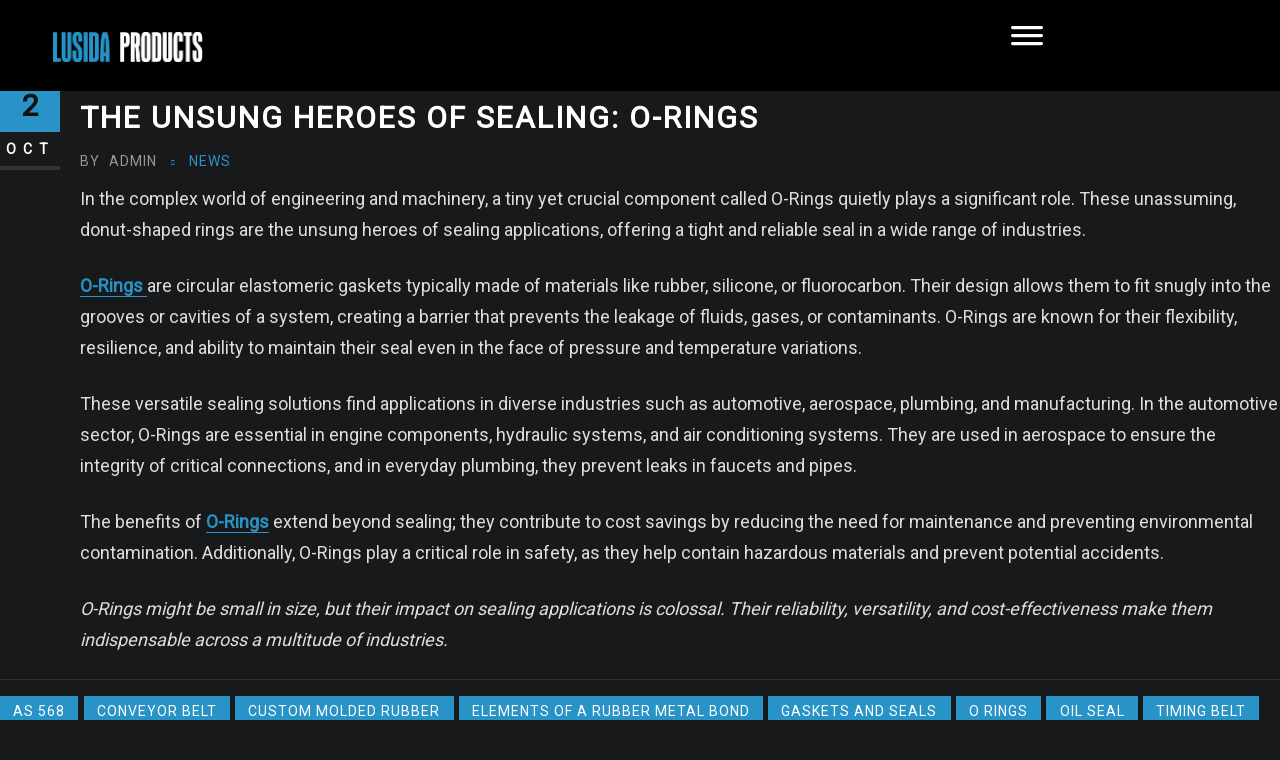

--- FILE ---
content_type: text/html; charset=UTF-8
request_url: https://lusidarubber.com/the-unsung-heroes-of-sealing-o-rings/
body_size: 28726
content:
<!DOCTYPE html>
<html dir="ltr" lang="en">
<head>	
	<meta charset="UTF-8">
    <meta name="viewport" content="width=device-width, initial-scale=1">
    <meta http-equiv="x-ua-compatible" content="ie=edge">
	
		<link rel="pingback" href="https://lusidarubber.com/xmlrpc.php">
	
	<title>The Unsung Heroes of Sealing: O-Rings | Lusida Rubber Products</title>
<style type="text/css">

/*--------------------------------------------------
=>> Common - Begining Css
--------------------------------------------------*/

blockquote {
	border-left: 3px solid #2793c6;
}
td a {
	color: #2793c6;
}
input[type="text"]:focus, input[type="email"]:focus, input[type="url"]:focus, input[type="password"]:focus,
input[type="search"]:focus, input[type="number"]:focus, input[type="tel"]:focus, input[type="range"]:focus,
input[type="date"]:focus, input[type="month"]:focus, input[type="week"]:focus, input[type="time"]:focus,
input[type="datetime"]:focus, input[type="datetime-local"]:focus, input[type="color"]:focus, textarea:focus,
select:focus, .form-control:focus {
	border-color: #2793c6;
}
button,
input[type="button"],
input[type="submit"] {
	background-color: #2793c6;
}
.btn-default, 
.btn-default-dark, 
.btn-light:hover, 
.btn-light:focus { 
	background: #2793c6; 
}
.btn-light { 
	color: #2793c6; 
}
.btn-border, 
.btn-border:hover, 
.btn-border:focus { 
	border: 2px solid #2793c6; 
}
.btn-border:hover, 
.btn-border:focus {
    background: #2793c6;
}

/*--------------------------------------------------
=>> Navbar
--------------------------------------------------*/

.navbar .nav .menu-item .nav-link:hover, 
.navbar .nav .menu-item .nav-link:focus, 
.navbar.header-fixed-top .nav .menu-item .nav-link:hover, 
.navbar.header-fixed-top .nav .menu-item .nav-link:focus, 
.navbar.navbar-header-wrap .nav .menu-item .nav-link:hover, 
.navbar.navbar-header-wrap .nav .menu-item .nav-link:focus, 
.navbar.navbar-header-wrap.header-fixed-top .nav .menu-item .nav-link:hover, 
.navbar.navbar-header-wrap.header-fixed-top .nav .menu-item .nav-link:focus {
    color: #2793c6;
}
.navbar .nav .menu-item.active > .nav-link, 
.navbar.header-fixed-top .nav .menu-item.active > .nav-link,
.navbar.navbar-header-wrap .nav .menu-item.active > .nav-link, 
.navbar.navbar-header-wrap.header-fixed-top .nav .menu-item.active > .nav-link {
    color: #2793c6;
}
.navbar .nav .menu-item .dropdown-item:hover, 
.navbar .nav .menu-item .dropdown-item:focus, 
.navbar.navbar-header-wrap .nav .menu-item .dropdown-item:hover, 
.navbar.navbar-header-wrap .nav .menu-item .dropdown-item:focus {
    background-color: #2793c6;
}
.navbar .nav .dropdown-menu .menu-item.active .dropdown-item {
	background-color: #2793c6;
}
.navbar .nav .dropdown-menu > .menu-item > ul.dropdown-menu .menu-item.active .dropdown-item {
    background-color: #2793c6;
}
.navbar .nav .dropdown-menu > .menu-item > ul.dropdown-menu > .menu-item > .dropdown-item:hover, 
.navbar .nav .dropdown-menu > .menu-item > ul.dropdown-menu > .menu-item > .dropdown-item:focus {
    background-color: #2793c6;
}
.navbar.navbar-header-wrap.header-fixed-top .nav .btn-border {
    border: 2px solid #2793c6;
}
.navbar.navbar-header-wrap .nav .btn-border:hover, 
.navbar.navbar-header-wrap .nav .btn-border:focus, 
.navbar.navbar-header-wrap.header-fixed-top .nav .btn-border:hover, 
.navbar.navbar-header-wrap.header-fixed-top .nav .btn-border:focus {
    background: #2793c6;
	color: #ffffff;
	border: 2px solid #2793c6;	
}
.navbar .nav .menu-item:hover .nav-link, 
.navbar .nav .menu-item.active .nav-link {
    color: #2793c6;
}
/*Add Menu*/
.navbar .nav .menu-item .nav-link.add-menu {
    border: 2px solid #2793c6;
}
.navbar .nav .menu-item .nav-link.add-menu:hover, 
.navbar .nav .menu-item .nav-link.add-menu:focus {
	background-color: #2793c6;
}
.navbar.navbar-header-wrap .nav .menu-item .nav-link.add-menu {
	background: transparent;
	border: 2px solid #fff;	
} 
.navbar.navbar-header-wrap.header-fixed-top .nav .menu-item .nav-link.add-menu {
	border: 2px solid #2793c6;
}
.navbar.navbar-header-wrap .nav .menu-item .nav-link.add-menu:hover, 
.navbar.navbar-header-wrap .nav .menu-item .nav-link.add-menu:focus, 
.navbar.navbar-header-wrap.header-fixed-top .nav .menu-item .nav-link.add-menu:hover, 
.navbar.navbar-header-wrap.header-fixed-top .nav .menu-item .nav-link.add-menu:focus {
    background: #2793c6;
	color: #ffffff;
	border: 2px solid #2793c6;	
}

/*--------------------------------------------------
=>> Header Center Logo with Navbar
--------------------------------------------------*/

.navbar.navbar-header-center {
	border-bottom: 2px solid #2793c6;
}

/*--------------------------------------------------
=>> Search Popup Box For Header
--------------------------------------------------*/

#search-popup .btn {
	background-color: #2793c6;
	border-color: #2793c6;
}

/*--------------------------------------------------
=>> Site Header Contact Info
--------------------------------------------------*/

.site-header { background: #2793c6; }
.custom-social-icons li a.social-hover:hover,	
.custom-social-icons li a.social-hover:focus { 
	color: #2793c6; 
}

/*--------------------------------------------------
=>> Theme Combined Classes
--------------------------------------------------*/

.theme-bg-default { background-color: #2793c6 !important; }
.text-default { color: #2793c6 !important; }
.entry-header .entry-title a:hover, 
.entry-header .entry-title a:focus { 
	color: #2793c6 !important; 
}

/*--------------------------------------------------
=>> WooCommerce Menubar Cart Info  
--------------------------------------------------*/

.woo-cart-block > a .cart-total {
	background: #2793c6;
}

/*--------------------------------------------------
=>> Theme Main Slider
--------------------------------------------------*/

.theme-slider-content .sub-title { 
	color: #2793c6; 
}
.theme-slider-content .theme-caption-bg2 .sub-title { 
    background-color: #2793c6;
}

/*--------------------------------------------------
=>> Slider Next/Prev Button Styles
--------------------------------------------------*/

.owl-carousel .owl-prev, 
.owl-carousel .owl-next, 
.owl-carousel .owl-prev:hover, 
.owl-carousel .owl-prev:focus, 
.owl-carousel .owl-next:hover, 
.owl-carousel .owl-next:focus, 
.theme-sponsors .owl-carousel .owl-prev:hover, 
.theme-sponsors .owl-carousel .owl-next:hover { 
	background-color: #2793c6;
}
.owl-theme .owl-dots .owl-dot.active span {
	background-color: #2793c6;
}

/*--------------------------------------------------
=>> Theme Page Header Area
--------------------------------------------------*/

.page-breadcrumb > li a { color: #2793c6; }

/*--------------------------------------------------
=>> Theme Section Title & Subtitle
--------------------------------------------------*/

.theme-separator-line-horrizontal-full::before {
    color: #2793c6;
}
.theme-section-module .theme-section-subtitle {
	color: #2793c6;
}

/*--------------------------------------------------
=>> Theme Info Area
--------------------------------------------------*/	

.theme-info-area i.icon,
.theme-info-area .media:hover .info-details, 
.theme-info-area .media:focus .info-details {
	color: #2793c6;
}

/*--------------------------------------------------
=>> Theme Service Area
--------------------------------------------------*/

.theme-services .service-content-thumbnail a { color: #2793c6; }
.theme-services .service-content-thumbnail i.fa { 
	color: #2793c6;
}
.theme-services .service-title a:hover, 
.theme-services .service-title a:focus { 
	color: #2793c6;
}
.service-links a { 
    border: 1px solid #2793c6;
}
.theme-services .service-content:hover .service-links a, 
.theme-services .service-content:focus .service-links a, 
.theme-services .service-content-two:hover .service-links a, 
.theme-services .service-content-two:focus .service-links a { 
	background: #2793c6;
    border: 1px solid #2793c6;
}

/*--------------------------------------------------
=>> Theme Service Area Two
--------------------------------------------------*/

.theme-services .service-content-thumbnail-two, 
.theme-services .service-content-thumbnail-two a{  
	color: #2793c6; 
}

/*--------------------------------------------------
=>> Theme Project Filter
--------------------------------------------------*/

.filter-tabs .nav-item.show .nav-link, 
.filter-tabs .nav-link.active, 
.filter-tabs .nav-link.active:hover, 
.filter-tabs .nav-link.active:focus {
    background-color: #2793c6;
}

/*--------------------------------------------------
=>> Theme Project Area
--------------------------------------------------*/

.theme-project .theme-project-content:hover { 
	background-color: #2793c6; 
}
.theme-project .theme-project-content:hover .content-area:before {
    border-color: transparent transparent #2793c6 transparent;
}
.theme-project .theme-project-content .click-view .view-popup:hover, 
.theme-project .theme-project-content .click-view .view-popup:focus {
	background-color: #2793c6;
}
.theme-project .theme-project-content .theme-project-title, 
.theme-project .theme-project-content .theme-project-title a, 
.theme-project .theme-project-content .theme-project-title a:hover, 
.theme-project .theme-project-content .theme-project-title a:focus { 
	color: #2793c6; 
}
.theme-project .theme-project-content a.view-popup {
	background-color: #2793c6;
}

/*--------------------------------------------------
=>> Theme Funfact Area
--------------------------------------------------*/

.theme-funfact-overlay { 
    background-color: rgba(0, 0, 0, .85);
}
.theme-funfact-icon, 
.theme-funfact-inner p {
    color: #2793c6;
}

/*--------------------------------------------------
=>> Theme Testimonial Area
--------------------------------------------------*/

.theme-testimonial-block, 
.theme-testimonial-block:hover { 
	border-top: 3px solid #2793c6 !important;
}
.theme-testimonial-block::after {
    color: #2793c6;
}
.testimonial-content.vrsn-two::before {
    background: #2793c6;
}
.theme-testimonial-block .name, 
.theme-testimonial-block .name a, 
.theme-testimonial-block .name a:hover, 
.theme-testimonial-block .name a:focus {
	color: #2793c6;
}

/*--------------------------------------------------
=>> Theme Team Area
--------------------------------------------------*/

.team-block:hover .team-name { 
	color: #2793c6;
}
.team-social li a:hover, 
.team-social li a:focus { 
	color: #2793c6; 
}
.team-mambers.vrsn-two .teammember-item .teammember-content .teammember-meta .team-social li > a, 
.team-mambers.vrsn-two .teammember-item .teammember-content .teammember-meta .team-social li > a:hover, 
.team-mambers.vrsn-two .teammember-item .teammember-content .teammember-meta .team-social li > a:focus {
    color: #2793c6;
}

/*--------------------------------------------------
=>> Contact Page Area
--------------------------------------------------*/

.theme-contact-widget i.fa { 
	color: #2793c6;	
}

/*--------------------------------------------------
=>> 404 Error Page Area
--------------------------------------------------*/

.theme-error-page .error-title b, 
.theme-error-page .error-title i { 
	color: #2793c6;
}

/*--------------------------------------------------
=>> Theme Blog Sidebar 
--------------------------------------------------*/

.theme-blog .post-thumbnail img { border-bottom: 4px solid #2793c6; }
.entry-content a { color: #2793c6; }

/*--------------------------------------------------
=>> Theme Blog Meta Info
--------------------------------------------------*/

.media .posted-on time.days {
    background-color: #2793c6;
}
.entry-meta span:after { 	
	color: #2793c6;
}
.entry-meta .cat-links a { 
	color: #2793c6; 
}
.more-link {
	background: #2793c6;
}
.entry-meta .tag-links a {
    background-color: #2793c6;
}
.more-link {
	background: #2793c6;
}
.pagination a:hover, 
.pagination a.active, 
.page-links a:hover, 
.post-nav-links a:hover, 
.post-nav-links .post-page-numbers.current { 
	background-color: #2793c6; 
	border: 1px solid #2793c6; 
}
.navigation.pagination .nav-links .page-numbers.current, 
.navigation.pagination .nav-links .page-numbers:hover, 
.navigation.pagination .nav-links .page-numbers:focus {
	background-color: #2793c6; 
	border: 1px solid #2793c6; 
}
.comment-detail-title a:hover, 
.comment-detail-title a:focus { 
	color: #2793c6; 
}
.comment-detail-title .comment-date a {
    color: #2793c6;
}
.comment-detail-title .comment-date a:hover { color: #2793c6; }
.pull-left-comment img { 
	border: 3px solid #2793c6; 
}
.reply a {
    border: 2px solid #2793c6;
}
.reply a:hover, .reply a:focus { 
	border: 2px solid #2793c6;
	background-color: #2793c6;
}
.logged-in-as a {		
	color: #2793c6;		
}
.theme-comment-title h4:after {
    background: #2793c6;
}

/*--------------------------------------------------
=>> Theme Widgets Area
--------------------------------------------------*/

.widget a:hover, 
.widget a:focus, 
.footer-sidebar .widget_rss ul li .rsswidget:hover, 
.footer-sidebar .widget_rss ul li .rsswidget:focus { 
	color: #2793c6; 
}
.widget .widget-title:after {
    background: #2793c6;
}
.sidebar .widget .widget-title {
    border-left: 5px solid #2793c6;
}
.widget_archive li, .widget_categories li, .widget_links li, 
.widget_meta li, .widget_nav_menu li, .widget_pages li, 
.widget_recent_comments li, .widget_recent_entries li {
    color: #2793c6;
}
.widget button[type="submit"], 
.btn-success {
    background-color: #2793c6;
	border-color: #2793c6;
}
.widget .tagcloud a:hover, 
.widget .tagcloud a:focus, 
.site-footer.light .footer-sidebar .widget .tagcloud a:hover, 
.site-footer.light .footer-sidebar .widget .tagcloud a:focus {
    background-color: #2793c6;
    border: 1px solid #2793c6;
}
address i { 
	color: #2793c6;
}
	
/*--------------------------------------------------------------		
## Captions		
--------------------------------------------------------------*/		

.wp-caption-text a { color: #2793c6; }		

/*--------------------------------------------------
=>> Theme Sponsors Area
--------------------------------------------------*/

.clients-scroll:hover { 
	border: 1px solid #2793c6;
}

/*--------------------------------------------------
=>> Site Footer Area
--------------------------------------------------*/

.site-footer {
	border-top: 3px solid #2793c6;
	border-bottom: 3px solid #2793c6;
}
.footer-sidebar .widget a:hover, 
.footer-sidebar .widget a:focus { 
	color: #2793c6; 
}

/*--------------------------------------------------
=>> Theme Site Info Area
--------------------------------------------------*/

.site-info p a { color: #2793c6; }

/*--------------------------------------------------
=>> Page Scroll Up/Down Area
--------------------------------------------------*/

.page-scroll-up a, 
.page-scroll-up a:hover,
.page-scroll-up a:active {
	background: #2793c6;
}

/*--------------------------------------------------
=>> Shop Products 
--------------------------------------------------*/

/*Homepage Product Buttons*/	
.theme-block.shop.theme-bg-default .product .button.add_to_cart_button:hover, 
.theme-block.shop.theme-bg-default .product .button.product_type_grouped:hover,                     
.theme-block.shop.theme-bg-default .product .button.product_type_simple:hover, 
.theme-block.shop.theme-bg-default .product .button.product_type_external:hover, 
.theme-block.shop.theme-bg-default .product .button.product_type_variable:hover, 
.theme-block.shop.theme-bg-default .product a.added_to_cart, 
.theme-block.shop.theme-bg-default .product a.added_to_cart:hover {
	color: #333;
	border-bottom: 2px solid #333;
}
/*Product Buttons*/
.woocommerce ul.products li.product .button.add_to_cart_button:hover, 
.woocommerce ul.products li.product .button.product_type_grouped:hover, 
.woocommerce ul.products li.product .button.product_type_simple:hover, 
.woocommerce ul.products li.product .button.product_type_external:hover, 
.woocommerce ul.products li.product .button.product_type_variable:hover {
	color: #2793c6;
	border-bottom: 2px solid #2793c6;
}
.woocommerce ul.products li.product a.added_to_cart {
	color: #2793c6;
	border-bottom: 2px solid #2793c6;
}
.woocommerce ul.products li.product a.added_to_cart:hover {
	color: #2793c6;
	border-bottom: 2px solid #2793c6;
}

/*Product Single View*/

.woocommerce div.product form.cart .button:hover, 
.woocommerce div.product form.cart .button:hover {
	background: #2793c6;
}
.woocommerce table.shop_table td.product-name, 
.woocommerce table.shop_table td.product-name a {
	color: #2793c6;	
}
.product_meta .posted_in a:hover, 
.product_meta .tagged_as a:hover {
	color: #2793c6;
}
.woocommerce #review_form #respond .form-submit input:hover {
    background: #2793c6;
}

/*Product Cart View*/
.woocommerce .woocommerce-error .button, 
.woocommerce .woocommerce-info .button, 
.woocommerce .woocommerce-message .button, 
.woocommerce-page .woocommerce-error .button, 
.woocommerce-page .woocommerce-info .button, 
.woocommerce-page .woocommerce-message .button {
    background-color: #2793c6;
}
/*Product Cart Table*/
.woocommerce table.shop_table td.product-name a:hover, 
.woocommerce table.shop_table td.product-subtotal .woocommerce-Price-amount {
	color: #2793c6;	
}
.woocommerce-cart table.cart td.actions .coupon button.button:hover {
	background: #2793c6;
    color: #fff;	
}
.woocommerce-cart table.cart td.actions button.button {
	background: #2793c6;
    color: #fff;
}
#add_payment_method .wc-proceed-to-checkout a.checkout-button, 
.woocommerce-cart .wc-proceed-to-checkout a.checkout-button, 
.woocommerce-checkout .wc-proceed-to-checkout a.checkout-button, 
.woocommerce .woocommerce-form-login .woocommerce-form-login__submit, 
.woocommerce button.button.woocommerce-Button {
	background-color: #2793c6;
}
.checkout_coupon.woocommerce-form-coupon .form-row button.button:hover {
	background-color: #2793c6;
}
.woocommerce #payment #place_order, 
.woocommerce-page #payment #place_order {
    background-color: #2793c6;
}
/*WooCommerce Widgets*/
.woocommerce .widget_price_filter .ui-slider .ui-slider-handle {
    background-color: #2793c6;
}
.woocommerce .widget_price_filter .price_slider_amount .button {
    background-color: #2793c6;
}
.woocommerce-mini-cart__buttons.buttons a.button, 
.widget .woocommerce-mini-cart__buttons.buttons a.button:hover, 
.widget .woocommerce-mini-cart__buttons.buttons a.button:focus {
	background-color: #2793c6;
	color: #fff;
}
/*WooCommerce Pagination*/
.woocommerce nav.woocommerce-pagination ul li a:focus, 
.woocommerce nav.woocommerce-pagination ul li a:hover, 
.woocommerce nav.woocommerce-pagination ul li span.current {
	background-color: #2793c6 !important;
    border: 1px solid #2793c6 !important;
    color: #fff !important;
}

</style>

		<!-- All in One SEO 4.9.3 - aioseo.com -->
	<meta name="description" content="In the complex world of engineering and machinery, a tiny yet crucial component called O-Rings quietly plays a significant role. These unassuming, donut-shaped rings are the unsung heroes of sealing applications, offering a tight and reliable seal in a wide range of industries. O-Rings are circular elastomeric gaskets typically made of materials like rubber, silicone," />
	<meta name="robots" content="max-image-preview:large" />
	<meta name="author" content="admin"/>
	<meta name="google-site-verification" content="MpdLJMpGBeLR_SRqzaRPB4xDbfMmRCdoFxPPtCRynfc" />
	<meta name="keywords" content="as 568,conveyor belt,custom molded rubber,elements of a rubber metal bond,gaskets and seals,o rings,oil seal,timing belt,vibration mounts" />
	<link rel="canonical" href="https://lusidarubber.com/the-unsung-heroes-of-sealing-o-rings/" />
	<meta name="generator" content="All in One SEO (AIOSEO) 4.9.3" />
		<!-- All in One SEO -->

<link rel='dns-prefetch' href='//fonts.googleapis.com' />
<link rel="alternate" type="application/rss+xml" title="Lusida Rubber Products &raquo; Feed" href="https://lusidarubber.com/feed/" />
<link rel="alternate" type="application/rss+xml" title="Lusida Rubber Products &raquo; Comments Feed" href="https://lusidarubber.com/comments/feed/" />
<link rel="alternate" type="application/rss+xml" title="Lusida Rubber Products &raquo; The Unsung Heroes of Sealing: O-Rings Comments Feed" href="https://lusidarubber.com/the-unsung-heroes-of-sealing-o-rings/feed/" />
<link rel="alternate" title="oEmbed (JSON)" type="application/json+oembed" href="https://lusidarubber.com/wp-json/oembed/1.0/embed?url=https%3A%2F%2Flusidarubber.com%2Fthe-unsung-heroes-of-sealing-o-rings%2F" />
<link rel="alternate" title="oEmbed (XML)" type="text/xml+oembed" href="https://lusidarubber.com/wp-json/oembed/1.0/embed?url=https%3A%2F%2Flusidarubber.com%2Fthe-unsung-heroes-of-sealing-o-rings%2F&#038;format=xml" />
		<!-- This site uses the Google Analytics by MonsterInsights plugin v9.11.1 - Using Analytics tracking - https://www.monsterinsights.com/ -->
							<script src="//www.googletagmanager.com/gtag/js?id=G-W9JD274S6T"  data-cfasync="false" data-wpfc-render="false" type="text/javascript" async></script>
			<script data-cfasync="false" data-wpfc-render="false" type="text/javascript">
				var mi_version = '9.11.1';
				var mi_track_user = true;
				var mi_no_track_reason = '';
								var MonsterInsightsDefaultLocations = {"page_location":"https:\/\/lusidarubber.com\/the-unsung-heroes-of-sealing-o-rings\/"};
								if ( typeof MonsterInsightsPrivacyGuardFilter === 'function' ) {
					var MonsterInsightsLocations = (typeof MonsterInsightsExcludeQuery === 'object') ? MonsterInsightsPrivacyGuardFilter( MonsterInsightsExcludeQuery ) : MonsterInsightsPrivacyGuardFilter( MonsterInsightsDefaultLocations );
				} else {
					var MonsterInsightsLocations = (typeof MonsterInsightsExcludeQuery === 'object') ? MonsterInsightsExcludeQuery : MonsterInsightsDefaultLocations;
				}

								var disableStrs = [
										'ga-disable-G-W9JD274S6T',
									];

				/* Function to detect opted out users */
				function __gtagTrackerIsOptedOut() {
					for (var index = 0; index < disableStrs.length; index++) {
						if (document.cookie.indexOf(disableStrs[index] + '=true') > -1) {
							return true;
						}
					}

					return false;
				}

				/* Disable tracking if the opt-out cookie exists. */
				if (__gtagTrackerIsOptedOut()) {
					for (var index = 0; index < disableStrs.length; index++) {
						window[disableStrs[index]] = true;
					}
				}

				/* Opt-out function */
				function __gtagTrackerOptout() {
					for (var index = 0; index < disableStrs.length; index++) {
						document.cookie = disableStrs[index] + '=true; expires=Thu, 31 Dec 2099 23:59:59 UTC; path=/';
						window[disableStrs[index]] = true;
					}
				}

				if ('undefined' === typeof gaOptout) {
					function gaOptout() {
						__gtagTrackerOptout();
					}
				}
								window.dataLayer = window.dataLayer || [];

				window.MonsterInsightsDualTracker = {
					helpers: {},
					trackers: {},
				};
				if (mi_track_user) {
					function __gtagDataLayer() {
						dataLayer.push(arguments);
					}

					function __gtagTracker(type, name, parameters) {
						if (!parameters) {
							parameters = {};
						}

						if (parameters.send_to) {
							__gtagDataLayer.apply(null, arguments);
							return;
						}

						if (type === 'event') {
														parameters.send_to = monsterinsights_frontend.v4_id;
							var hookName = name;
							if (typeof parameters['event_category'] !== 'undefined') {
								hookName = parameters['event_category'] + ':' + name;
							}

							if (typeof MonsterInsightsDualTracker.trackers[hookName] !== 'undefined') {
								MonsterInsightsDualTracker.trackers[hookName](parameters);
							} else {
								__gtagDataLayer('event', name, parameters);
							}
							
						} else {
							__gtagDataLayer.apply(null, arguments);
						}
					}

					__gtagTracker('js', new Date());
					__gtagTracker('set', {
						'developer_id.dZGIzZG': true,
											});
					if ( MonsterInsightsLocations.page_location ) {
						__gtagTracker('set', MonsterInsightsLocations);
					}
										__gtagTracker('config', 'G-W9JD274S6T', {"forceSSL":"true","link_attribution":"true"} );
										window.gtag = __gtagTracker;										(function () {
						/* https://developers.google.com/analytics/devguides/collection/analyticsjs/ */
						/* ga and __gaTracker compatibility shim. */
						var noopfn = function () {
							return null;
						};
						var newtracker = function () {
							return new Tracker();
						};
						var Tracker = function () {
							return null;
						};
						var p = Tracker.prototype;
						p.get = noopfn;
						p.set = noopfn;
						p.send = function () {
							var args = Array.prototype.slice.call(arguments);
							args.unshift('send');
							__gaTracker.apply(null, args);
						};
						var __gaTracker = function () {
							var len = arguments.length;
							if (len === 0) {
								return;
							}
							var f = arguments[len - 1];
							if (typeof f !== 'object' || f === null || typeof f.hitCallback !== 'function') {
								if ('send' === arguments[0]) {
									var hitConverted, hitObject = false, action;
									if ('event' === arguments[1]) {
										if ('undefined' !== typeof arguments[3]) {
											hitObject = {
												'eventAction': arguments[3],
												'eventCategory': arguments[2],
												'eventLabel': arguments[4],
												'value': arguments[5] ? arguments[5] : 1,
											}
										}
									}
									if ('pageview' === arguments[1]) {
										if ('undefined' !== typeof arguments[2]) {
											hitObject = {
												'eventAction': 'page_view',
												'page_path': arguments[2],
											}
										}
									}
									if (typeof arguments[2] === 'object') {
										hitObject = arguments[2];
									}
									if (typeof arguments[5] === 'object') {
										Object.assign(hitObject, arguments[5]);
									}
									if ('undefined' !== typeof arguments[1].hitType) {
										hitObject = arguments[1];
										if ('pageview' === hitObject.hitType) {
											hitObject.eventAction = 'page_view';
										}
									}
									if (hitObject) {
										action = 'timing' === arguments[1].hitType ? 'timing_complete' : hitObject.eventAction;
										hitConverted = mapArgs(hitObject);
										__gtagTracker('event', action, hitConverted);
									}
								}
								return;
							}

							function mapArgs(args) {
								var arg, hit = {};
								var gaMap = {
									'eventCategory': 'event_category',
									'eventAction': 'event_action',
									'eventLabel': 'event_label',
									'eventValue': 'event_value',
									'nonInteraction': 'non_interaction',
									'timingCategory': 'event_category',
									'timingVar': 'name',
									'timingValue': 'value',
									'timingLabel': 'event_label',
									'page': 'page_path',
									'location': 'page_location',
									'title': 'page_title',
									'referrer' : 'page_referrer',
								};
								for (arg in args) {
																		if (!(!args.hasOwnProperty(arg) || !gaMap.hasOwnProperty(arg))) {
										hit[gaMap[arg]] = args[arg];
									} else {
										hit[arg] = args[arg];
									}
								}
								return hit;
							}

							try {
								f.hitCallback();
							} catch (ex) {
							}
						};
						__gaTracker.create = newtracker;
						__gaTracker.getByName = newtracker;
						__gaTracker.getAll = function () {
							return [];
						};
						__gaTracker.remove = noopfn;
						__gaTracker.loaded = true;
						window['__gaTracker'] = __gaTracker;
					})();
									} else {
										console.log("");
					(function () {
						function __gtagTracker() {
							return null;
						}

						window['__gtagTracker'] = __gtagTracker;
						window['gtag'] = __gtagTracker;
					})();
									}
			</script>
							<!-- / Google Analytics by MonsterInsights -->
		<style id='wp-img-auto-sizes-contain-inline-css' type='text/css'>
img:is([sizes=auto i],[sizes^="auto," i]){contain-intrinsic-size:3000px 1500px}
/*# sourceURL=wp-img-auto-sizes-contain-inline-css */
</style>
<style id='wp-emoji-styles-inline-css' type='text/css'>

	img.wp-smiley, img.emoji {
		display: inline !important;
		border: none !important;
		box-shadow: none !important;
		height: 1em !important;
		width: 1em !important;
		margin: 0 0.07em !important;
		vertical-align: -0.1em !important;
		background: none !important;
		padding: 0 !important;
	}
/*# sourceURL=wp-emoji-styles-inline-css */
</style>
<style id='wp-block-library-inline-css' type='text/css'>
:root{--wp-block-synced-color:#7a00df;--wp-block-synced-color--rgb:122,0,223;--wp-bound-block-color:var(--wp-block-synced-color);--wp-editor-canvas-background:#ddd;--wp-admin-theme-color:#007cba;--wp-admin-theme-color--rgb:0,124,186;--wp-admin-theme-color-darker-10:#006ba1;--wp-admin-theme-color-darker-10--rgb:0,107,160.5;--wp-admin-theme-color-darker-20:#005a87;--wp-admin-theme-color-darker-20--rgb:0,90,135;--wp-admin-border-width-focus:2px}@media (min-resolution:192dpi){:root{--wp-admin-border-width-focus:1.5px}}.wp-element-button{cursor:pointer}:root .has-very-light-gray-background-color{background-color:#eee}:root .has-very-dark-gray-background-color{background-color:#313131}:root .has-very-light-gray-color{color:#eee}:root .has-very-dark-gray-color{color:#313131}:root .has-vivid-green-cyan-to-vivid-cyan-blue-gradient-background{background:linear-gradient(135deg,#00d084,#0693e3)}:root .has-purple-crush-gradient-background{background:linear-gradient(135deg,#34e2e4,#4721fb 50%,#ab1dfe)}:root .has-hazy-dawn-gradient-background{background:linear-gradient(135deg,#faaca8,#dad0ec)}:root .has-subdued-olive-gradient-background{background:linear-gradient(135deg,#fafae1,#67a671)}:root .has-atomic-cream-gradient-background{background:linear-gradient(135deg,#fdd79a,#004a59)}:root .has-nightshade-gradient-background{background:linear-gradient(135deg,#330968,#31cdcf)}:root .has-midnight-gradient-background{background:linear-gradient(135deg,#020381,#2874fc)}:root{--wp--preset--font-size--normal:16px;--wp--preset--font-size--huge:42px}.has-regular-font-size{font-size:1em}.has-larger-font-size{font-size:2.625em}.has-normal-font-size{font-size:var(--wp--preset--font-size--normal)}.has-huge-font-size{font-size:var(--wp--preset--font-size--huge)}.has-text-align-center{text-align:center}.has-text-align-left{text-align:left}.has-text-align-right{text-align:right}.has-fit-text{white-space:nowrap!important}#end-resizable-editor-section{display:none}.aligncenter{clear:both}.items-justified-left{justify-content:flex-start}.items-justified-center{justify-content:center}.items-justified-right{justify-content:flex-end}.items-justified-space-between{justify-content:space-between}.screen-reader-text{border:0;clip-path:inset(50%);height:1px;margin:-1px;overflow:hidden;padding:0;position:absolute;width:1px;word-wrap:normal!important}.screen-reader-text:focus{background-color:#ddd;clip-path:none;color:#444;display:block;font-size:1em;height:auto;left:5px;line-height:normal;padding:15px 23px 14px;text-decoration:none;top:5px;width:auto;z-index:100000}html :where(.has-border-color){border-style:solid}html :where([style*=border-top-color]){border-top-style:solid}html :where([style*=border-right-color]){border-right-style:solid}html :where([style*=border-bottom-color]){border-bottom-style:solid}html :where([style*=border-left-color]){border-left-style:solid}html :where([style*=border-width]){border-style:solid}html :where([style*=border-top-width]){border-top-style:solid}html :where([style*=border-right-width]){border-right-style:solid}html :where([style*=border-bottom-width]){border-bottom-style:solid}html :where([style*=border-left-width]){border-left-style:solid}html :where(img[class*=wp-image-]){height:auto;max-width:100%}:where(figure){margin:0 0 1em}html :where(.is-position-sticky){--wp-admin--admin-bar--position-offset:var(--wp-admin--admin-bar--height,0px)}@media screen and (max-width:600px){html :where(.is-position-sticky){--wp-admin--admin-bar--position-offset:0px}}

/*# sourceURL=wp-block-library-inline-css */
</style><style id='wp-block-heading-inline-css' type='text/css'>
h1:where(.wp-block-heading).has-background,h2:where(.wp-block-heading).has-background,h3:where(.wp-block-heading).has-background,h4:where(.wp-block-heading).has-background,h5:where(.wp-block-heading).has-background,h6:where(.wp-block-heading).has-background{padding:1.25em 2.375em}h1.has-text-align-left[style*=writing-mode]:where([style*=vertical-lr]),h1.has-text-align-right[style*=writing-mode]:where([style*=vertical-rl]),h2.has-text-align-left[style*=writing-mode]:where([style*=vertical-lr]),h2.has-text-align-right[style*=writing-mode]:where([style*=vertical-rl]),h3.has-text-align-left[style*=writing-mode]:where([style*=vertical-lr]),h3.has-text-align-right[style*=writing-mode]:where([style*=vertical-rl]),h4.has-text-align-left[style*=writing-mode]:where([style*=vertical-lr]),h4.has-text-align-right[style*=writing-mode]:where([style*=vertical-rl]),h5.has-text-align-left[style*=writing-mode]:where([style*=vertical-lr]),h5.has-text-align-right[style*=writing-mode]:where([style*=vertical-rl]),h6.has-text-align-left[style*=writing-mode]:where([style*=vertical-lr]),h6.has-text-align-right[style*=writing-mode]:where([style*=vertical-rl]){rotate:180deg}
/*# sourceURL=https://lusidarubber.com/wp-includes/blocks/heading/style.min.css */
</style>
<style id='wp-block-paragraph-inline-css' type='text/css'>
.is-small-text{font-size:.875em}.is-regular-text{font-size:1em}.is-large-text{font-size:2.25em}.is-larger-text{font-size:3em}.has-drop-cap:not(:focus):first-letter{float:left;font-size:8.4em;font-style:normal;font-weight:100;line-height:.68;margin:.05em .1em 0 0;text-transform:uppercase}body.rtl .has-drop-cap:not(:focus):first-letter{float:none;margin-left:.1em}p.has-drop-cap.has-background{overflow:hidden}:root :where(p.has-background){padding:1.25em 2.375em}:where(p.has-text-color:not(.has-link-color)) a{color:inherit}p.has-text-align-left[style*="writing-mode:vertical-lr"],p.has-text-align-right[style*="writing-mode:vertical-rl"]{rotate:180deg}
/*# sourceURL=https://lusidarubber.com/wp-includes/blocks/paragraph/style.min.css */
</style>
<style id='wp-block-spacer-inline-css' type='text/css'>
.wp-block-spacer{clear:both}
/*# sourceURL=https://lusidarubber.com/wp-includes/blocks/spacer/style.min.css */
</style>
<style id='global-styles-inline-css' type='text/css'>
:root{--wp--preset--aspect-ratio--square: 1;--wp--preset--aspect-ratio--4-3: 4/3;--wp--preset--aspect-ratio--3-4: 3/4;--wp--preset--aspect-ratio--3-2: 3/2;--wp--preset--aspect-ratio--2-3: 2/3;--wp--preset--aspect-ratio--16-9: 16/9;--wp--preset--aspect-ratio--9-16: 9/16;--wp--preset--color--black: #000000;--wp--preset--color--cyan-bluish-gray: #abb8c3;--wp--preset--color--white: #ffffff;--wp--preset--color--pale-pink: #f78da7;--wp--preset--color--vivid-red: #cf2e2e;--wp--preset--color--luminous-vivid-orange: #ff6900;--wp--preset--color--luminous-vivid-amber: #fcb900;--wp--preset--color--light-green-cyan: #7bdcb5;--wp--preset--color--vivid-green-cyan: #00d084;--wp--preset--color--pale-cyan-blue: #8ed1fc;--wp--preset--color--vivid-cyan-blue: #0693e3;--wp--preset--color--vivid-purple: #9b51e0;--wp--preset--gradient--vivid-cyan-blue-to-vivid-purple: linear-gradient(135deg,rgb(6,147,227) 0%,rgb(155,81,224) 100%);--wp--preset--gradient--light-green-cyan-to-vivid-green-cyan: linear-gradient(135deg,rgb(122,220,180) 0%,rgb(0,208,130) 100%);--wp--preset--gradient--luminous-vivid-amber-to-luminous-vivid-orange: linear-gradient(135deg,rgb(252,185,0) 0%,rgb(255,105,0) 100%);--wp--preset--gradient--luminous-vivid-orange-to-vivid-red: linear-gradient(135deg,rgb(255,105,0) 0%,rgb(207,46,46) 100%);--wp--preset--gradient--very-light-gray-to-cyan-bluish-gray: linear-gradient(135deg,rgb(238,238,238) 0%,rgb(169,184,195) 100%);--wp--preset--gradient--cool-to-warm-spectrum: linear-gradient(135deg,rgb(74,234,220) 0%,rgb(151,120,209) 20%,rgb(207,42,186) 40%,rgb(238,44,130) 60%,rgb(251,105,98) 80%,rgb(254,248,76) 100%);--wp--preset--gradient--blush-light-purple: linear-gradient(135deg,rgb(255,206,236) 0%,rgb(152,150,240) 100%);--wp--preset--gradient--blush-bordeaux: linear-gradient(135deg,rgb(254,205,165) 0%,rgb(254,45,45) 50%,rgb(107,0,62) 100%);--wp--preset--gradient--luminous-dusk: linear-gradient(135deg,rgb(255,203,112) 0%,rgb(199,81,192) 50%,rgb(65,88,208) 100%);--wp--preset--gradient--pale-ocean: linear-gradient(135deg,rgb(255,245,203) 0%,rgb(182,227,212) 50%,rgb(51,167,181) 100%);--wp--preset--gradient--electric-grass: linear-gradient(135deg,rgb(202,248,128) 0%,rgb(113,206,126) 100%);--wp--preset--gradient--midnight: linear-gradient(135deg,rgb(2,3,129) 0%,rgb(40,116,252) 100%);--wp--preset--font-size--small: 13px;--wp--preset--font-size--medium: 20px;--wp--preset--font-size--large: 36px;--wp--preset--font-size--x-large: 42px;--wp--preset--spacing--20: 0.44rem;--wp--preset--spacing--30: 0.67rem;--wp--preset--spacing--40: 1rem;--wp--preset--spacing--50: 1.5rem;--wp--preset--spacing--60: 2.25rem;--wp--preset--spacing--70: 3.38rem;--wp--preset--spacing--80: 5.06rem;--wp--preset--shadow--natural: 6px 6px 9px rgba(0, 0, 0, 0.2);--wp--preset--shadow--deep: 12px 12px 50px rgba(0, 0, 0, 0.4);--wp--preset--shadow--sharp: 6px 6px 0px rgba(0, 0, 0, 0.2);--wp--preset--shadow--outlined: 6px 6px 0px -3px rgb(255, 255, 255), 6px 6px rgb(0, 0, 0);--wp--preset--shadow--crisp: 6px 6px 0px rgb(0, 0, 0);}:where(.is-layout-flex){gap: 0.5em;}:where(.is-layout-grid){gap: 0.5em;}body .is-layout-flex{display: flex;}.is-layout-flex{flex-wrap: wrap;align-items: center;}.is-layout-flex > :is(*, div){margin: 0;}body .is-layout-grid{display: grid;}.is-layout-grid > :is(*, div){margin: 0;}:where(.wp-block-columns.is-layout-flex){gap: 2em;}:where(.wp-block-columns.is-layout-grid){gap: 2em;}:where(.wp-block-post-template.is-layout-flex){gap: 1.25em;}:where(.wp-block-post-template.is-layout-grid){gap: 1.25em;}.has-black-color{color: var(--wp--preset--color--black) !important;}.has-cyan-bluish-gray-color{color: var(--wp--preset--color--cyan-bluish-gray) !important;}.has-white-color{color: var(--wp--preset--color--white) !important;}.has-pale-pink-color{color: var(--wp--preset--color--pale-pink) !important;}.has-vivid-red-color{color: var(--wp--preset--color--vivid-red) !important;}.has-luminous-vivid-orange-color{color: var(--wp--preset--color--luminous-vivid-orange) !important;}.has-luminous-vivid-amber-color{color: var(--wp--preset--color--luminous-vivid-amber) !important;}.has-light-green-cyan-color{color: var(--wp--preset--color--light-green-cyan) !important;}.has-vivid-green-cyan-color{color: var(--wp--preset--color--vivid-green-cyan) !important;}.has-pale-cyan-blue-color{color: var(--wp--preset--color--pale-cyan-blue) !important;}.has-vivid-cyan-blue-color{color: var(--wp--preset--color--vivid-cyan-blue) !important;}.has-vivid-purple-color{color: var(--wp--preset--color--vivid-purple) !important;}.has-black-background-color{background-color: var(--wp--preset--color--black) !important;}.has-cyan-bluish-gray-background-color{background-color: var(--wp--preset--color--cyan-bluish-gray) !important;}.has-white-background-color{background-color: var(--wp--preset--color--white) !important;}.has-pale-pink-background-color{background-color: var(--wp--preset--color--pale-pink) !important;}.has-vivid-red-background-color{background-color: var(--wp--preset--color--vivid-red) !important;}.has-luminous-vivid-orange-background-color{background-color: var(--wp--preset--color--luminous-vivid-orange) !important;}.has-luminous-vivid-amber-background-color{background-color: var(--wp--preset--color--luminous-vivid-amber) !important;}.has-light-green-cyan-background-color{background-color: var(--wp--preset--color--light-green-cyan) !important;}.has-vivid-green-cyan-background-color{background-color: var(--wp--preset--color--vivid-green-cyan) !important;}.has-pale-cyan-blue-background-color{background-color: var(--wp--preset--color--pale-cyan-blue) !important;}.has-vivid-cyan-blue-background-color{background-color: var(--wp--preset--color--vivid-cyan-blue) !important;}.has-vivid-purple-background-color{background-color: var(--wp--preset--color--vivid-purple) !important;}.has-black-border-color{border-color: var(--wp--preset--color--black) !important;}.has-cyan-bluish-gray-border-color{border-color: var(--wp--preset--color--cyan-bluish-gray) !important;}.has-white-border-color{border-color: var(--wp--preset--color--white) !important;}.has-pale-pink-border-color{border-color: var(--wp--preset--color--pale-pink) !important;}.has-vivid-red-border-color{border-color: var(--wp--preset--color--vivid-red) !important;}.has-luminous-vivid-orange-border-color{border-color: var(--wp--preset--color--luminous-vivid-orange) !important;}.has-luminous-vivid-amber-border-color{border-color: var(--wp--preset--color--luminous-vivid-amber) !important;}.has-light-green-cyan-border-color{border-color: var(--wp--preset--color--light-green-cyan) !important;}.has-vivid-green-cyan-border-color{border-color: var(--wp--preset--color--vivid-green-cyan) !important;}.has-pale-cyan-blue-border-color{border-color: var(--wp--preset--color--pale-cyan-blue) !important;}.has-vivid-cyan-blue-border-color{border-color: var(--wp--preset--color--vivid-cyan-blue) !important;}.has-vivid-purple-border-color{border-color: var(--wp--preset--color--vivid-purple) !important;}.has-vivid-cyan-blue-to-vivid-purple-gradient-background{background: var(--wp--preset--gradient--vivid-cyan-blue-to-vivid-purple) !important;}.has-light-green-cyan-to-vivid-green-cyan-gradient-background{background: var(--wp--preset--gradient--light-green-cyan-to-vivid-green-cyan) !important;}.has-luminous-vivid-amber-to-luminous-vivid-orange-gradient-background{background: var(--wp--preset--gradient--luminous-vivid-amber-to-luminous-vivid-orange) !important;}.has-luminous-vivid-orange-to-vivid-red-gradient-background{background: var(--wp--preset--gradient--luminous-vivid-orange-to-vivid-red) !important;}.has-very-light-gray-to-cyan-bluish-gray-gradient-background{background: var(--wp--preset--gradient--very-light-gray-to-cyan-bluish-gray) !important;}.has-cool-to-warm-spectrum-gradient-background{background: var(--wp--preset--gradient--cool-to-warm-spectrum) !important;}.has-blush-light-purple-gradient-background{background: var(--wp--preset--gradient--blush-light-purple) !important;}.has-blush-bordeaux-gradient-background{background: var(--wp--preset--gradient--blush-bordeaux) !important;}.has-luminous-dusk-gradient-background{background: var(--wp--preset--gradient--luminous-dusk) !important;}.has-pale-ocean-gradient-background{background: var(--wp--preset--gradient--pale-ocean) !important;}.has-electric-grass-gradient-background{background: var(--wp--preset--gradient--electric-grass) !important;}.has-midnight-gradient-background{background: var(--wp--preset--gradient--midnight) !important;}.has-small-font-size{font-size: var(--wp--preset--font-size--small) !important;}.has-medium-font-size{font-size: var(--wp--preset--font-size--medium) !important;}.has-large-font-size{font-size: var(--wp--preset--font-size--large) !important;}.has-x-large-font-size{font-size: var(--wp--preset--font-size--x-large) !important;}
/*# sourceURL=global-styles-inline-css */
</style>

<style id='classic-theme-styles-inline-css' type='text/css'>
/*! This file is auto-generated */
.wp-block-button__link{color:#fff;background-color:#32373c;border-radius:9999px;box-shadow:none;text-decoration:none;padding:calc(.667em + 2px) calc(1.333em + 2px);font-size:1.125em}.wp-block-file__button{background:#32373c;color:#fff;text-decoration:none}
/*# sourceURL=/wp-includes/css/classic-themes.min.css */
</style>
<link rel='stylesheet' id='wp-show-posts-css' href='https://lusidarubber.com/wp-content/plugins/wp-show-posts/css/wp-show-posts-min.css?ver=1.1.6' type='text/css' media='all' />
<link rel='stylesheet' id='megamenu-css' href='https://lusidarubber.com/wp-content/uploads/maxmegamenu/style.css?ver=39bd74' type='text/css' media='all' />
<link rel='stylesheet' id='dashicons-css' href='https://lusidarubber.com/wp-includes/css/dashicons.min.css?ver=231605a4e92798c4483bb65f4f23de1d' type='text/css' media='all' />
<link rel='stylesheet' id='bootstrap-css' href='https://lusidarubber.com/wp-content/themes/designexo-pro/assets/css/bootstrap.css?ver=231605a4e92798c4483bb65f4f23de1d' type='text/css' media='all' />
<link rel='stylesheet' id='font-awesome-5-css' href='https://lusidarubber.com/wp-content/plugins/beaver-builder-lite-version/fonts/fontawesome/5.15.4/css/all.min.css?ver=2.9.4.2' type='text/css' media='all' />
<link rel='stylesheet' id='font-awesome-css' href='https://lusidarubber.com/wp-content/plugins/beaver-builder-lite-version/fonts/fontawesome/5.15.4/css/v4-shims.min.css?ver=2.9.4.2' type='text/css' media='all' />
<link rel='stylesheet' id='designexo-style-css' href='https://lusidarubber.com/wp-content/themes/designexo-pro/style.css?ver=231605a4e92798c4483bb65f4f23de1d' type='text/css' media='all' />
<link rel='stylesheet' id='designexo-animate-css-css' href='https://lusidarubber.com/wp-content/themes/designexo-pro/assets/css/animate.css?ver=231605a4e92798c4483bb65f4f23de1d' type='text/css' media='all' />
<link rel='stylesheet' id='owl.carousel-css-css' href='https://lusidarubber.com/wp-content/themes/designexo-pro/assets/css/owl.carousel.css?ver=231605a4e92798c4483bb65f4f23de1d' type='text/css' media='all' />
<link rel='stylesheet' id='bootstrap-smartmenus-css-css' href='https://lusidarubber.com/wp-content/themes/designexo-pro/assets/css/bootstrap-smartmenus.css?ver=231605a4e92798c4483bb65f4f23de1d' type='text/css' media='all' />
<link rel='stylesheet' id='designexo-lightbox-css-css' href='https://lusidarubber.com/wp-content/themes/designexo-pro/assets/css/lightbox.css?ver=231605a4e92798c4483bb65f4f23de1d' type='text/css' media='all' />
<link rel='stylesheet' id='designexo-google-fonts-css' href='//fonts.googleapis.com/css?family=ABeeZee%7CAbel%7CAbril+Fatface%7CAclonica%7CAcme%7CActor%7CAdamina%7CAdvent+Pro%7CAguafina+Script%7CAkronim%7CAladin%7CAldrich%7CAlef%7CAlegreya%7CAlegreya+SC%7CAlegreya+Sans%7CAlegreya+Sans+SC%7CAlex+Brush%7CAlfa+Slab+One%7CAlice%7CAlike%7CAlike+Angular%7CAllan%7CAllerta%7CAllerta+Stencil%7CAllura%7CAlmendra%7CAlmendra+Display%7CAlmendra+SC%7CAmarante%7CAmaranth%7CAmatic+SC%7CAmatica+SC%7CAmethysta%7CAmiko%7CAmiri%7CAmita%7CAnaheim%7CAndada%7CAndika%7CAngkor%7CAnnie+Use+Your+Telescope%7CAnonymous+Pro%7CAntic%7CAntic+Didone%7CAntic+Slab%7CAnton%7CArapey%7CArbutus%7CArbutus+Slab%7CArchitects+Daughter%7CArchivo+Black%7CArchivo+Narrow%7CAref+Ruqaa%7CArima+Madurai%7CArimo%7CArizonia%7CArmata%7CArtifika%7CArvo%7CArya%7CAsap%7CAsar%7CAsset%7CAssistant%7CAstloch%7CAsul%7CAthiti%7CAtma%7CAtomic+Age%7CAubrey%7CAudiowide%7CAutour+One%7CAverage%7CAverage+Sans%7CAveria+Gruesa+Libre%7CAveria+Libre%7CAveria+Sans+Libre%7CAveria+Serif+Libre%7CBad+Script%7CBaloo%7CBaloo+Bhai%7CBaloo+Da%7CBaloo+Thambi%7CBalthazar%7CBangers%7CBarlow%7CBasic%7CBattambang%7CBaumans%7CBayon%7CBelgrano%7CBelleza%7CBenchNine%7CBentham%7CBerkshire+Swash%7CBevan%7CBigelow+Rules%7CBigshot+One%7CBilbo%7CBilbo+Swash+Caps%7CBioRhyme%7CBioRhyme+Expanded%7CBiryani%7CBitter%7CBlack+Ops+One%7CBokor%7CBonbon%7CBoogaloo%7CBowlby+One%7CBowlby+One+SC%7CBrawler%7CBree+Serif%7CBubblegum+Sans%7CBubbler+One%7CBuda%7CBuenard%7CBungee%7CBungee+Hairline%7CBungee+Inline%7CBungee+Outline%7CBungee+Shade%7CButcherman%7CButterfly+Kids%7CCabin%7CCabin+Condensed%7CCabin+Sketch%7CCaesar+Dressing%7CCagliostro%7CCairo%7CCalligraffitti%7CCambay%7CCambo%7CCandal%7CCantarell%7CCantata+One%7CCantora+One%7CCapriola%7CCardo%7CCarme%7CCarrois+Gothic%7CCarrois+Gothic+SC%7CCarter+One%7CCatamaran%7CCaudex%7CCaveat%7CCaveat+Brush%7CCedarville+Cursive%7CCeviche+One%7CChanga%7CChanga+One%7CChango%7CChathura%7CChau+Philomene+One%7CChela+One%7CChelsea+Market%7CChenla%7CCherry+Cream+Soda%7CCherry+Swash%7CChewy%7CChicle%7CChivo%7CChonburi%7CCinzel%7CCinzel+Decorative%7CClicker+Script%7CCoda%7CCoda+Caption%7CCodystar%7CCoiny%7CCombo%7CComfortaa%7CComing+Soon%7CConcert+One%7CCondiment%7CContent%7CContrail+One%7CConvergence%7CCookie%7CCopse%7CCorben%7CCormorant%7CCormorant+Garamond%7CCormorant+Infant%7CCormorant+SC%7CCormorant+Unicase%7CCormorant+Upright%7CCourgette%7CCousine%7CCoustard%7CCovered+By+Your+Grace%7CCrafty+Girls%7CCreepster%7CCrete+Round%7CCrimson+Text%7CCroissant+One%7CCrushed%7CCuprum%7CCutive%7CCutive+Mono%7CDamion%7CDancing+Script%7CDangrek%7CDavid+Libre%7CDawning+of+a+New+Day%7CDays+One%7CDekko%7CDelius%7CDelius+Swash+Caps%7CDelius+Unicase%7CDella+Respira%7CDenk+One%7CDevonshire%7CDhurjati%7CDidact+Gothic%7CDiplomata%7CDiplomata+SC%7CDomine%7CDonegal+One%7CDoppio+One%7CDorsa%7CDosis%7CDr+Sugiyama%7CDroid+Sans%7CDroid+Sans+Mono%7CDroid+Serif%7CDuru+Sans%7CDynalight%7CEB+Garamond%7CEagle+Lake%7CEater%7CEconomica%7CEczar%7CEk+Mukta%7CEl+Messiri%7CElectrolize%7CElsie%7CElsie+Swash+Caps%7CEmblema+One%7CEmilys+Candy%7CEngagement%7CEnglebert%7CEnriqueta%7CErica+One%7CEsteban%7CEuphoria+Script%7CEwert%7CExo%7CExo+2%7CExpletus+Sans%7CFanwood+Text%7CFarsan%7CFascinate%7CFascinate+Inline%7CFaster+One%7CFasthand%7CFauna+One%7CFederant%7CFedero%7CFelipa%7CFenix%7CFinger+Paint%7CFira+Mono%7CFira+Sans%7CFjalla+One%7CFjord+One%7CFlamenco%7CFlavors%7CFondamento%7CFontdiner+Swanky%7CForum%7CFrancois+One%7CFrank+Ruhl+Libre%7CFreckle+Face%7CFredericka+the+Great%7CFredoka+One%7CFreehand%7CFresca%7CFrijole%7CFruktur%7CFugaz+One%7CGFS+Didot%7CGFS+Neohellenic%7CGabriela%7CGafata%7CGalada%7CGaldeano%7CGalindo%7CGentium+Basic%7CGentium+Book+Basic%7CGeo%7CGeostar%7CGeostar+Fill%7CGermania+One%7CGidugu%7CGilda+Display%7CGive+You+Glory%7CGlass+Antiqua%7CGlegoo%7CGloria+Hallelujah%7CGoblin+One%7CGochi+Hand%7CGorditas%7CGoudy+Bookletter+1911%7CGraduate%7CGrand+Hotel%7CGravitas+One%7CGreat+Vibes%7CGriffy%7CGruppo%7CGudea%7CGurajada%7CHabibi%7CHalant%7CHammersmith+One%7CHanalei%7CHanalei+Fill%7CHandlee%7CHanuman%7CHappy+Monkey%7CHarmattan%7CHeadland+One%7CHeebo%7CHenny+Penny%7CHerr+Von+Muellerhoff%7CHind%7CHind+Guntur%7CHind+Madurai%7CHind+Siliguri%7CHind+Vadodara%7CHoltwood+One+SC%7CHomemade+Apple%7CHomenaje%7CIM+Fell+DW+Pica%7CIM+Fell+DW+Pica+SC%7CIM+Fell+Double+Pica%7CIM+Fell+Double+Pica+SC%7CIM+Fell+English%7CIM+Fell+English+SC%7CIM+Fell+French+Canon%7CIM+Fell+French+Canon+SC%7CIM+Fell+Great+Primer%7CIM+Fell+Great+Primer+SC%7CIceberg%7CIceland%7CImprima%7CInconsolata%7CInder%7CIndie+Flower%7CInika%7CInknut+Antiqua%7CIrish+Grover%7CIstok+Web%7CItaliana%7CItalianno%7CItim%7CJacques+Francois%7CJacques+Francois+Shadow%7CJaldi%7CJim+Nightshade%7CJockey+One%7CJolly+Lodger%7CJomhuria%7CJosefin+Sans%7CJosefin+Slab%7CJoti+One%7CJudson%7CJulee%7CJulius+Sans+One%7CJunge%7CJura%7CJust+Another+Hand%7CJust+Me+Again+Down+Here%7CKadwa%7CKalam%7CKameron%7CKanit%7CKantumruy%7CKarla%7CKarma%7CKatibeh%7CKaushan+Script%7CKavivanar%7CKavoon%7CKdam+Thmor%7CKeania+One%7CKelly+Slab%7CKenia%7CKhand%7CKhmer%7CKhula%7CKite+One%7CKnewave%7CKotta+One%7CKoulen%7CKranky%7CKreon%7CKristi%7CKrona+One%7CKumar+One%7CKumar+One+Outline%7CKurale%7CLa+Belle+Aurore%7CLaila%7CLakki+Reddy%7CLalezar%7CLancelot%7CLateef%7CLato%7CLeague+Script%7CLeckerli+One%7CLedger%7CLekton%7CLemon%7CLemonada%7CLibre+Baskerville%7CLibre+Franklin%7CLife+Savers%7CLilita+One%7CLily+Script+One%7CLimelight%7CLinden+Hill%7CLobster%7CLobster+Two%7CLondrina+Outline%7CLondrina+Shadow%7CLondrina+Sketch%7CLondrina+Solid%7CLora%7CLove+Ya+Like+A+Sister%7CLoved+by+the+King%7CLovers+Quarrel%7CLuckiest+Guy%7CLusitana%7CLustria%7CMacondo%7CMacondo+Swash+Caps%7CMada%7CMagra%7CMaiden+Orange%7CMaitree%7CMako%7CMallanna%7CMandali%7CMarcellus%7CMarcellus+SC%7CMarck+Script%7CMargarine%7CMarko+One%7CMarmelad%7CMartel%7CMartel+Sans%7CMarvel%7CMate%7CMate+SC%7CMaven+Pro%7CMcLaren%7CMeddon%7CMedievalSharp%7CMedula+One%7CMeera+Inimai%7CMegrim%7CMeie+Script%7CMerienda%7CMerienda+One%7CMerriweather%7CMerriweather+Sans%7CMetal%7CMetal+Mania%7CMetamorphous%7CMetrophobic%7CMichroma%7CMilonga%7CMiltonian%7CMiltonian+Tattoo%7CMiniver%7CMiriam+Libre%7CMirza%7CMiss+Fajardose%7CMitr%7CModak%7CModern+Antiqua%7CMogra%7CMolengo%7CMolle%7CMonda%7CMonofett%7CMonoton%7CMonsieur+La+Doulaise%7CMontaga%7CMontez%7CMontserrat%7CMontserrat+Alternates%7CMontserrat+Subrayada%7CMoul%7CMoulpali%7CMountains+of+Christmas%7CMouse+Memoirs%7CMr+Bedfort%7CMr+Dafoe%7CMr+De+Haviland%7CMrs+Saint+Delafield%7CMrs+Sheppards%7CMukta+Vaani%7CMuli%7CMystery+Quest%7CNTR%7CNeucha%7CNeuton%7CNew+Rocker%7CNews+Cycle%7CNiconne%7CNixie+One%7CNobile%7CNokora%7CNorican%7CNosifer%7CNothing+You+Could+Do%7CNoticia+Text%7CNoto+Sans%7CNoto+Serif%7CNova+Cut%7CNova+Flat%7CNova+Mono%7CNova+Oval%7CNova+Round%7CNova+Script%7CNova+Slim%7CNova+Square%7CNumans%7CNunito%7COdor+Mean+Chey%7COffside%7COld+Standard+TT%7COldenburg%7COleo+Script%7COleo+Script+Swash+Caps%7COpen+Sans%7COpen+Sans+Condensed%7COranienbaum%7COrbitron%7COregano%7COrienta%7COriginal+Surfer%7COswald%7COver+the+Rainbow%7COverlock%7COverlock+SC%7COvo%7COxygen%7COxygen+Mono%7CPT+Mono%7CPT+Sans%7CPT+Sans+Caption%7CPT+Sans+Narrow%7CPT+Serif%7CPT+Serif+Caption%7CPacifico%7CPalanquin%7CPalanquin+Dark%7CPaprika%7CParisienne%7CPassero+One%7CPassion+One%7CPathway+Gothic+One%7CPatrick+Hand%7CPatrick+Hand+SC%7CPattaya%7CPatua+One%7CPavanam%7CPaytone+One%7CPeddana%7CPeralta%7CPermanent+Marker%7CPetit+Formal+Script%7CPetrona%7CPhilosopher%7CPiedra%7CPinyon+Script%7CPirata+One%7CPlaster%7CPlay%7CPlayball%7CPlayfair+Display%7CPlayfair+Display+SC%7CPodkova%7CPoiret+One%7CPoller+One%7CPoly%7CPompiere%7CPontano+Sans%7CPoppins%7CPort+Lligat+Sans%7CPort+Lligat+Slab%7CPragati+Narrow%7CPrata%7CPreahvihear%7CPress+Start+2P%7CPridi%7CPrincess+Sofia%7CProciono%7CPrompt%7CProsto+One%7CProza+Libre%7CPuritan%7CPurple+Purse%7CQuando%7CQuantico%7CQuattrocento%7CQuattrocento+Sans%7CQuestrial%7CQuicksand%7CQuintessential%7CQwigley%7CRacing+Sans+One%7CRadley%7CRajdhani%7CRakkas%7CRaleway%7CRaleway+Dots%7CRamabhadra%7CRamaraja%7CRambla%7CRammetto+One%7CRanchers%7CRancho%7CRanga%7CRasa%7CRationale%7CRavi+Prakash%7CRedressed%7CReem+Kufi%7CReenie+Beanie%7CRevalia%7CRhodium+Libre%7CRibeye%7CRibeye+Marrow%7CRighteous%7CRisque%7CRoboto%7CRoboto+Condensed%7CRoboto+Mono%7CRoboto+Slab%7CRochester%7CRock+Salt%7CRokkitt%7CRomanesco%7CRopa+Sans%7CRosario%7CRosarivo%7CRouge+Script%7CRozha+One%7CRubik%7CRubik+Mono+One%7CRubik+One%7CRuda%7CRufina%7CRuge+Boogie%7CRuluko%7CRum+Raisin%7CRuslan+Display%7CRusso+One%7CRuthie%7CRye%7CSacramento%7CSahitya%7CSail%7CSalsa%7CSanchez%7CSancreek%7CSansita+One%7CSarala%7CSarina%7CSarpanch%7CSatisfy%7CScada%7CScheherazade%7CSchoolbell%7CScope+One%7CSeaweed+Script%7CSecular+One%7CSevillana%7CSeymour+One%7CShadows+Into+Light%7CShadows+Into+Light+Two%7CShanti%7CShare%7CShare+Tech%7CShare+Tech+Mono%7CShojumaru%7CShort+Stack%7CShrikhand%7CSiemreap%7CSigmar+One%7CSignika%7CSignika+Negative%7CSimonetta%7CSintony%7CSirin+Stencil%7CSix+Caps%7CSkranji%7CSlabo+13px%7CSlabo+27px%7CSlackey%7CSmokum%7CSmythe%7CSniglet%7CSnippet%7CSnowburst+One%7CSofadi+One%7CSofia%7CSonsie+One%7CSorts+Mill+Goudy%7CSource+Code+Pro%7CSource+Sans+Pro%7CSource+Serif+Pro%7CSpace+Mono%7CSpecial+Elite%7CSpicy+Rice%7CSpinnaker%7CSpirax%7CSquada+One%7CSree+Krushnadevaraya%7CSriracha%7CStalemate%7CStalinist+One%7CStardos+Stencil%7CStint+Ultra+Condensed%7CStint+Ultra+Expanded%7CStoke%7CStrait%7CSue+Ellen+Francisco%7CSuez+One%7CSumana%7CSunshiney%7CSupermercado+One%7CSura%7CSuranna%7CSuravaram%7CSuwannaphum%7CSwanky+and+Moo+Moo%7CSyncopate%7CTangerine%7CTaprom%7CTauri%7CTaviraj%7CTeko%7CTelex%7CTenali+Ramakrishna%7CTenor+Sans%7CText+Me+One%7CThe+Girl+Next+Door%7CTienne%7CTillana%7CTimmana%7CTinos%7CTitan+One%7CTitillium+Web%7CTrade+Winds%7CTrirong%7CTrocchi%7CTrochut%7CTrykker%7CTulpen+One%7CUbuntu%7CUbuntu+Condensed%7CUbuntu+Mono%7CUltra%7CUncial+Antiqua%7CUnderdog%7CUnica+One%7CUnifrakturCook%7CUnifrakturMaguntia%7CUnkempt%7CUnlock%7CUnna%7CVT323%7CVampiro+One%7CVarela%7CVarela+Round%7CVast+Shadow%7CVesper+Libre%7CVibur%7CVidaloka%7CViga%7CVoces%7CVolkhov%7CVollkorn%7CVoltaire%7CWaiting+for+the+Sunrise%7CWallpoet%7CWalter+Turncoat%7CWarnes%7CWellfleet%7CWendy+One%7CWire+One%7CWork+Sans%7CYanone+Kaffeesatz%7CYantramanav%7CYatra+One%7CYellowtail%7CYeseva+One%7CYesteryear%7CYrsa%7CZeyada&#038;subset=latin%2Clatin-ext' type='text/css' media='all' />
<link rel='stylesheet' id='tablepress-default-css' href='https://lusidarubber.com/wp-content/tablepress-combined.min.css?ver=73' type='text/css' media='all' />
<link rel='stylesheet' id='animate-css' href='https://lusidarubber.com/wp-content/plugins/powerpack-addon-for-beaver-builder/assets/css/animate.min.css?ver=3.5.1' type='text/css' media='all' />
<script type="text/javascript" src="https://lusidarubber.com/wp-content/plugins/google-analytics-for-wordpress/assets/js/frontend-gtag.min.js?ver=9.11.1" id="monsterinsights-frontend-script-js" async="async" data-wp-strategy="async"></script>
<script data-cfasync="false" data-wpfc-render="false" type="text/javascript" id='monsterinsights-frontend-script-js-extra'>/* <![CDATA[ */
var monsterinsights_frontend = {"js_events_tracking":"true","download_extensions":"doc,pdf,ppt,zip,xls,docx,pptx,xlsx","inbound_paths":"[{\"path\":\"\\\/go\\\/\",\"label\":\"affiliate\"},{\"path\":\"\\\/recommend\\\/\",\"label\":\"affiliate\"}]","home_url":"https:\/\/lusidarubber.com","hash_tracking":"false","v4_id":"G-W9JD274S6T"};/* ]]> */
</script>
<script type="text/javascript" src="https://lusidarubber.com/wp-includes/js/jquery/jquery.min.js?ver=3.7.1" id="jquery-core-js"></script>
<script type="text/javascript" src="https://lusidarubber.com/wp-includes/js/jquery/jquery-migrate.min.js?ver=3.4.1" id="jquery-migrate-js"></script>
<script type="text/javascript" src="https://lusidarubber.com/wp-content/themes/designexo-pro/assets/js/bootstrap.js?ver=231605a4e92798c4483bb65f4f23de1d" id="bootstrap-js-js"></script>
<script type="text/javascript" src="https://lusidarubber.com/wp-content/themes/designexo-pro/assets/js/lightbox/lightbox-2.6.min.js?ver=231605a4e92798c4483bb65f4f23de1d" id="designexo-lightbox-js-js"></script>
<script type="text/javascript" src="https://lusidarubber.com/wp-content/themes/designexo-pro/assets/js/smartmenus/jquery.smartmenus.js?ver=231605a4e92798c4483bb65f4f23de1d" id="designexo-smartmenus-js-js"></script>
<script type="text/javascript" src="https://lusidarubber.com/wp-content/themes/designexo-pro/assets/js/custom.js?ver=231605a4e92798c4483bb65f4f23de1d" id="designexo-custom-js-js"></script>
<script type="text/javascript" src="https://lusidarubber.com/wp-content/themes/designexo-pro/assets/js/smartmenus/bootstrap-smartmenus.js?ver=231605a4e92798c4483bb65f4f23de1d" id="bootstrap-smartmenus-js-js"></script>
<script type="text/javascript" src="https://lusidarubber.com/wp-content/themes/designexo-pro/assets/js/owl.carousel.min.js?ver=231605a4e92798c4483bb65f4f23de1d" id="owl-carousel-js-js"></script>
<script type="text/javascript" src="https://lusidarubber.com/wp-content/themes/designexo-pro/assets/js/masonry/mp.mansory.js?ver=231605a4e92798c4483bb65f4f23de1d" id="mansory-js-js"></script>
<script type="text/javascript" id="designexo-custom-js-extra">
/* <![CDATA[ */
var custom_data = {"designexo_main_slider_aniamte_in":"","designexo_main_slider_aniamte_out":"","designexo_main_slider_scroll_speed":"6000","designexo_main_slider_smart_speed":"600","designexo_main_slider_mouse_drag_disabled":"1","designexo_project_scroll_speed":"2500","designexo_project_smart_speed":"1000","designexo_project_mouse_drag_disabled":"1","designexo_project_column_layout":"4","designexo_testimonial_scroll_speed":"2500","designexo_testimonial_smart_speed":"1000","designexo_testimonial_mouse_drag_disabled":"1","designexo_testimonial_column_layout":"3","designexo_wooshop_scroll_speed":"2500","designexo_wooshop_smart_speed":"1000","designexo_wooshop_mouse_drag_disabled":"1","designexo_wooshop_column_layout":"4","designexo_team_scroll_speed":"2500","designexo_team_smart_speed":"1000","designexo_team_mouse_drag_disabled":"1","designexo_team_column_layout":"3","designexo_client_scroll_speed":"2500","designexo_client_smart_speed":"1000","designexo_client_mouse_drag_disabled":"1","designexo_client1_column_layout":"5"};
//# sourceURL=designexo-custom-js-extra
/* ]]> */
</script>
<script type="text/javascript" src="https://lusidarubber.com/wp-content/themes/designexo-pro/assets/js/custom.js?ver=231605a4e92798c4483bb65f4f23de1d" id="designexo-custom-js"></script>
<link rel="https://api.w.org/" href="https://lusidarubber.com/wp-json/" /><link rel="alternate" title="JSON" type="application/json" href="https://lusidarubber.com/wp-json/wp/v2/posts/5474" /><!-- Google Tag Manager -->
<script>(function(w,d,s,l,i){w[l]=w[l]||[];w[l].push({'gtm.start':
new Date().getTime(),event:'gtm.js'});var f=d.getElementsByTagName(s)[0],
j=d.createElement(s),dl=l!='dataLayer'?'&l='+l:'';j.async=true;j.src=
'https://www.googletagmanager.com/gtm.js?id='+i+dl;f.parentNode.insertBefore(j,f);
})(window,document,'script','dataLayer','GTM-T8QNZBBJ');</script>
<!-- End Google Tag Manager -->
<meta name="google-site-verification" content="-dSN2PXCXrsAENn0b3VEBUB4ojXAxM8_R0OSNSM_gWo" />
<style>body.theme-boxed{ background:url("https://lusidarubber.com/wp-content/themes/designexo-pro/assets/img/icons/bg-patternm1.png") repeat fixed;}</style>
<!-- Schema & Structured Data For WP v1.54.2 - -->
<script type="application/ld+json" class="saswp-schema-markup-output">
[{"@context":"https:\/\/schema.org\/","@type":"BreadcrumbList","@id":"https:\/\/lusidarubber.com\/the-unsung-heroes-of-sealing-o-rings\/#breadcrumb","itemListElement":[{"@type":"ListItem","position":1,"item":{"@id":"https:\/\/lusidarubber.com","name":"Lusida Rubber Products"}},{"@type":"ListItem","position":2,"item":{"@id":"https:\/\/lusidarubber.com\/category\/news\/","name":"News"}},{"@type":"ListItem","position":3,"item":{"@id":"https:\/\/lusidarubber.com\/the-unsung-heroes-of-sealing-o-rings\/","name":"The Unsung Heroes of Sealing: O-Rings"}}]}]
</script>

		<style type="text/css">
						.site-title,
			.site-description {
				position: absolute;
				clip: rect(1px, 1px, 1px, 1px);
			}

					</style>
		<link rel="icon" href="https://lusidarubber.com/wp-content/uploads/2024/06/Website-Icon-150x150.jpg" sizes="32x32" />
<link rel="icon" href="https://lusidarubber.com/wp-content/uploads/2024/06/Website-Icon.jpg" sizes="192x192" />
<link rel="apple-touch-icon" href="https://lusidarubber.com/wp-content/uploads/2024/06/Website-Icon.jpg" />
<meta name="msapplication-TileImage" content="https://lusidarubber.com/wp-content/uploads/2024/06/Website-Icon.jpg" />
		<style type="text/css" id="wp-custom-css">
			html {
  scroll-behavior: smooth;
}

body{
    font-family: Roboto;
    font-size: 18px;
    color: #fff;
}
h1, h2, h3, h4, h5, h6 {
    font-family: Roboto;
    font-weight: bold;
}

h1 {
    text-transform: uppercase;
}

h1.text-white {
	opacity: 0 !important;
}

.theme-bg-grey{
	padding-top:0px;	
}

.container {
	max-width: 100%;
}

.site-footer{
	padding-left: 2vw !important;
}

.theme-blog .post{
	width: 100%
	background-color:#202020 !important;
	border:none !important;
}

.post-content{
	padding-top: 60px !important;
}

/*This is to strech the content to fit the entire screen width*/
.col-1, .col-2, .col-3, .col-4, .col-5, .col-6, .col-7, .col-8, .col-9, .col-10, .col-11, .col-12, .col, .col-auto, .col-sm-1, .col-sm-2, .col-sm-3, .col-sm-4, .col-sm-5, .col-sm-6, .col-sm-7, .col-sm-8, .col-sm-9, .col-sm-10, .col-sm-11, .col-sm-12, .col-sm, .col-sm-auto, .col-md-1, .col-md-2, .col-md-3, .col-md-4, .col-md-5, .col-md-6, .col-md-7, .col-md-8, .col-md-9, .col-md-10, .col-md-11, .col-md-12, .col-md, .col-md-auto, .col-lg-1, .col-lg-2, .col-lg-3, .col-lg-4, .col-lg-5, .col-lg-6, .col-lg-7, .col-lg-8, .col-lg-9, .col-lg-10, .col-lg-11, .col-lg-12, .col-lg, .col-lg-auto, .col-xl-1, .col-xl-2, .col-xl-3, .col-xl-4, .col-xl-5, .col-xl-6, .col-xl-7, .col-xl-8, .col-xl-9, .col-xl-10, .col-xl-11, .col-xl-12, .col-xl, .col-xl-auto, .post-content {
	padding-right: 0px;
    padding-left: 0px;
}

.col-lg-6{
	padding-right: 2vw !important;
}

/* NAV MENU */

@media (min-width: 1431px) {
.row .align-self-center {
	padding-left: 92px;
	padding-top: 25px;
	padding-bottom: 25px;
	margin-right: 82px;
}

}

@media (max-width: 1430px) {
.row .align-self-center {
    padding-left: 3vw;
   	padding-top: 1.5vw;
		padding-bottom:1.5vw;
		margin-right: 2vw;
  }
	.navbar-toggler{
		visibility: hidden;
	}
}

@media (max-width: 1300px) {
	.row .align-self-center {
    width: 75vw !important;
  }
	.navbar-toggler{
		visibility: hidden;
	}
	.mega-menu-wrap{
		padding-top: 2vw !important;
		padding-bottom:2vw !important;	
	}
}
}

.theme-page-header-area .overlay{
	background-color: rgba(0, 0, 0, 0) !important;
}

.navbar-brand{
	padding: 0;
}
 
.page-header-title{
	display: none;
}

/** Push menu onto new line MEGA MENU
#{$wrap} { 
    clear: both; 
}
.mega-unclickable a {
	color: #fff !important;
}

.mega-unclickable a:hover {
	cursor: default !important;
	color: #fff !important;
}

.mega-unclickable a:active {
	color: #fff !important;
}

.mega-unclickablesub a {
	color: #fff !important;
	font-weight: 400 !important;
}

.mega-unclickablesub a:hover {
	cursor: default !important;
	color: #fff !important;
}

.mega-unclickablesub a:active {
	color: #fff !important;
}
.mega-sub-menu-page a{
	color: #2793c6 !important;
	font-weight: 400 !important;
}

.mega-sub-menu-page a:hover {
	cursor: pointer !important;
	color: #91d3f2 !important;
}

.mega-sub-menu-page a:active {
	cursor: pointer !important;
	color: #fff !important;
}

.mega-menu-horizontal{
	padding-top: 32px !important;
	margin-left: 10vw !important;
}**/ 
h1{
	font-size:36px !important;
}
h3{
	font-size:26px !important;
}
.theme-blog .post .entry-header {
    margin-top: 40px !important;
}
.wp-show-posts-entry-date.published{
	color:White !important;
}
.tawk-min-container{
	display:none;
}		</style>
		<style type="text/css">/** Mega Menu CSS: fs **/</style>
<link rel='stylesheet' id='forminator-module-css-3139-css' href='https://lusidarubber.com/wp-content/uploads/forminator/3139_e667caa62f59058a2abc178355df6ac1/css/style-3139.css?ver=1755619584' type='text/css' media='all' />
<link rel='stylesheet' id='forminator-icons-css' href='https://lusidarubber.com/wp-content/plugins/forminator/assets/forminator-ui/css/forminator-icons.min.css?ver=1.50.1' type='text/css' media='all' />
<link rel='stylesheet' id='forminator-utilities-css' href='https://lusidarubber.com/wp-content/plugins/forminator/assets/forminator-ui/css/src/forminator-utilities.min.css?ver=1.50.1' type='text/css' media='all' />
<link rel='stylesheet' id='intlTelInput-forminator-css-css' href='https://lusidarubber.com/wp-content/plugins/forminator/assets/css/intlTelInput.min.css?ver=4.0.3' type='text/css' media='all' />
<link rel='stylesheet' id='buttons-css' href='https://lusidarubber.com/wp-includes/css/buttons.min.css?ver=231605a4e92798c4483bb65f4f23de1d' type='text/css' media='all' />
</head>
<body data-rsssl=1 class="wp-singular post-template-default single single-post postid-5474 single-format-standard wp-custom-logo wp-theme-designexo-pro theme-wide fl-builder-lite-2-9-4-2 fl-no-js mega-menu-primary" >
<div id="wrapper">


 
 	<!-- Navbar -->
	<nav class="navbar navbar-expand-lg not-sticky navbar-light navbar-header-wrap header-sticky">
		<div class="container-full">
			<div class="row align-self-center">
			
				<div class="align-self-center">	
					<a href="https://lusidarubber.com/" class="navbar-brand" rel="home"><img width="1229" height="243" src="https://lusidarubber.com/wp-content/uploads/2024/12/Lusida_Logo_Menu-33-1.png" class="custom-logo" alt="Lusida Rubber Products" decoding="async" fetchpriority="high" srcset="https://lusidarubber.com/wp-content/uploads/2024/12/Lusida_Logo_Menu-33-1.png 1229w, https://lusidarubber.com/wp-content/uploads/2024/12/Lusida_Logo_Menu-33-1-300x59.png 300w, https://lusidarubber.com/wp-content/uploads/2024/12/Lusida_Logo_Menu-33-1-1024x202.png 1024w, https://lusidarubber.com/wp-content/uploads/2024/12/Lusida_Logo_Menu-33-1-768x152.png 768w" sizes="(max-width: 1229px) 100vw, 1229px" /></a>					
		
    					<button class="navbar-toggler" type="button" data-toggle="collapse" data-target="#navbarNavDropdown" aria-controls="navbarSupportedContent" aria-expanded="false" aria-label="Toggle navigation">
						<span class="navbar-toggler-icon"></span>
					</button>
				</div>

										<div id="mega-menu-wrap-primary" class="mega-menu-wrap"><div class="mega-menu-toggle"><div class="mega-toggle-blocks-left"><div class='mega-toggle-block mega-menu-toggle-animated-block mega-toggle-block-1' id='mega-toggle-block-1'><button aria-label="Toggle Menu" class="mega-toggle-animated mega-toggle-animated-slider" type="button" aria-expanded="false">
                  <span class="mega-toggle-animated-box">
                    <span class="mega-toggle-animated-inner"></span>
                  </span>
                </button></div></div><div class="mega-toggle-blocks-center"></div><div class="mega-toggle-blocks-right"></div></div><ul id="mega-menu-primary" class="mega-menu max-mega-menu mega-menu-horizontal mega-no-js" data-event="hover_intent" data-effect="fade_up" data-effect-speed="200" data-effect-mobile="slide_left" data-effect-speed-mobile="200" data-mobile-force-width="false" data-second-click="go" data-document-click="collapse" data-vertical-behaviour="standard" data-breakpoint="1300" data-unbind="true" data-mobile-state="collapse_all" data-mobile-direction="vertical" data-hover-intent-timeout="300" data-hover-intent-interval="100"><li class="mega-menu-item mega-menu-item-type-post_type mega-menu-item-object-page mega-menu-item-has-children mega-menu-megamenu mega-menu-grid mega-align-bottom-left mega-menu-grid mega-item-align-float-left mega-menu-item-3515" id="mega-menu-item-3515"><a class="mega-menu-link" href="https://lusidarubber.com/products/" aria-expanded="false" tabindex="0">Products &#038; Industries<span class="mega-indicator" aria-hidden="true"></span></a>
<ul class="mega-sub-menu" role='presentation'>
<li class="mega-menu-row" id="mega-menu-3515-0">
	<ul class="mega-sub-menu" style='--columns:12' role='presentation'>
<li class="mega-menu-column mega-menu-columns-2-of-12" style="--columns:12; --span:2" id="mega-menu-3515-0-0">
		<ul class="mega-sub-menu">
<li class="mega-clickable mega-menu-item mega-menu-item-type-custom mega-menu-item-object-custom mega-menu-item-has-children mega-menu-item-4126 clickable" id="mega-menu-item-4126"><a class="mega-menu-link" href="https://lusidarubber.com/rubber-molding/">Molded Products<span class="mega-indicator" aria-hidden="true"></span></a>
			<ul class="mega-sub-menu">
<li class="mega-sub-menu-page mega-menu-item mega-menu-item-type-post_type mega-menu-item-object-page mega-menu-item-5175 sub-menu-page" id="mega-menu-item-5175"><a class="mega-menu-link" href="https://lusidarubber.com/products/solid-rubber-molding/">Solid Rubber Molding</a></li><li class="mega-sub-menu-page mega-menu-item mega-menu-item-type-post_type mega-menu-item-object-page mega-menu-item-5176 sub-menu-page" id="mega-menu-item-5176"><a class="mega-menu-link" href="https://lusidarubber.com/products/sponge-rubber-molding/">Sponge Rubber Molding</a></li><li class="mega-sub-menu-page mega-menu-item mega-menu-item-type-post_type mega-menu-item-object-page mega-menu-item-5174 sub-menu-page" id="mega-menu-item-5174"><a class="mega-menu-link" href="https://lusidarubber.com/products/foam-rubber/">Foam Rubber Molding</a></li><li class="mega-sub-menu-page mega-menu-item mega-menu-item-type-post_type mega-menu-item-object-page mega-menu-item-6057 sub-menu-page" id="mega-menu-item-6057"><a class="mega-menu-link" href="https://lusidarubber.com/liquid-silicone-rubber/">Liquid Silicone Rubber</a></li><li class="mega-sub-menu-page mega-menu-item mega-menu-item-type-post_type mega-menu-item-object-page mega-menu-item-5173 sub-menu-page" id="mega-menu-item-5173"><a class="mega-menu-link" href="https://lusidarubber.com/products/rubber-sheets/">Rubber Sheets</a></li><li class="mega-sub-menu-page mega-menu-item mega-menu-item-type-post_type mega-menu-item-object-page mega-menu-item-5810 sub-menu-page" id="mega-menu-item-5810"><a class="mega-menu-link" href="https://lusidarubber.com/products/rubber-bushings/">Rubber Bushings</a></li><li class="mega-sub-menu-page mega-menu-item mega-menu-item-type-post_type mega-menu-item-object-page mega-menu-item-5840 sub-menu-page" id="mega-menu-item-5840"><a class="mega-menu-link" href="https://lusidarubber.com/products/molded-plastic/">Molded Plastic</a></li>			</ul>
</li>		</ul>
</li><li class="mega-menu-column mega-menu-columns-2-of-12" style="--columns:12; --span:2" id="mega-menu-3515-0-1">
		<ul class="mega-sub-menu">
<li class="mega-unclickable mega-menu-item mega-menu-item-type-custom mega-menu-item-object-custom mega-menu-item-has-children mega-menu-item-4129 unclickable" id="mega-menu-item-4129"><a class="mega-menu-link" href="#">Industrial Hoses<span class="mega-indicator" aria-hidden="true"></span></a>
			<ul class="mega-sub-menu">
<li class="mega-sub-menu-page mega-menu-item mega-menu-item-type-post_type mega-menu-item-object-page mega-menu-item-5369 sub-menu-page" id="mega-menu-item-5369"><a class="mega-menu-link" href="https://lusidarubber.com/products/radiator-hoses-5/">Radiator Hoses</a></li><li class="mega-sub-menu-page mega-menu-item mega-menu-item-type-post_type mega-menu-item-object-page mega-menu-item-5368 sub-menu-page" id="mega-menu-item-5368"><a class="mega-menu-link" href="https://lusidarubber.com/products/shaped-hoses/">Shaped Hoses</a></li><li class="mega-sub-menu-page mega-menu-item mega-menu-item-type-post_type mega-menu-item-object-page mega-menu-item-5266 sub-menu-page" id="mega-menu-item-5266"><a class="mega-menu-link" href="https://lusidarubber.com/products/silicone-hose/">Silicone Hose</a></li><li class="mega-sub-menu-page mega-menu-item mega-menu-item-type-post_type mega-menu-item-object-page mega-menu-item-5370 sub-menu-page" id="mega-menu-item-5370"><a class="mega-menu-link" href="https://lusidarubber.com/products/hydraulic-hoses/">Hydraulic Hoses</a></li>			</ul>
</li>		</ul>
</li><li class="mega-menu-column mega-menu-columns-2-of-12" style="--columns:12; --span:2" id="mega-menu-3515-0-2">
		<ul class="mega-sub-menu">
<li class="mega-unclickable mega-menu-item mega-menu-item-type-custom mega-menu-item-object-custom mega-menu-item-has-children mega-menu-item-4128 unclickable" id="mega-menu-item-4128"><a class="mega-menu-link" href="#">Metal Fabrication<span class="mega-indicator" aria-hidden="true"></span></a>
			<ul class="mega-sub-menu">
<li class="mega-sub-menu-page mega-menu-item mega-menu-item-type-post_type mega-menu-item-object-page mega-menu-item-5367 sub-menu-page" id="mega-menu-item-5367"><a class="mega-menu-link" href="https://lusidarubber.com/products/casted-metal-products/">Casted Metal Products</a></li><li class="mega-sub-menu-page mega-menu-item mega-menu-item-type-post_type mega-menu-item-object-page mega-menu-item-5365 sub-menu-page" id="mega-menu-item-5365"><a class="mega-menu-link" href="https://lusidarubber.com/products/stamped-metal-products/">Stamped Metal Products</a></li><li class="mega-sub-menu-page mega-menu-item mega-menu-item-type-post_type mega-menu-item-object-page mega-menu-item-5366 sub-menu-page" id="mega-menu-item-5366"><a class="mega-menu-link" href="https://lusidarubber.com/products/machined-metal-products/">Machined Metal Products</a></li>			</ul>
</li>		</ul>
</li><li class="mega-menu-column mega-menu-columns-2-of-12" style="--columns:12; --span:2" id="mega-menu-3515-0-3">
		<ul class="mega-sub-menu">
<li class="mega-unclickable mega-menu-item mega-menu-item-type-custom mega-menu-item-object-custom mega-menu-item-has-children mega-menu-item-3901 unclickable" id="mega-menu-item-3901"><a class="mega-menu-link" href="#">Truck Market<span class="mega-indicator" aria-hidden="true"></span></a>
			<ul class="mega-sub-menu">
<li class="mega-sub-menu-page mega-menu-item mega-menu-item-type-post_type mega-menu-item-object-page mega-menu-item-5972 sub-menu-page" id="mega-menu-item-5972"><a class="mega-menu-link" href="https://lusidarubber.com/products/automotive-lights/">Automotive Lights</a></li><li class="mega-sub-menu-page mega-menu-item mega-menu-item-type-post_type mega-menu-item-object-page mega-menu-item-4133 sub-menu-page" id="mega-menu-item-4133"><a class="mega-menu-link" href="https://lusidarubber.com/products/alternators/">Alternators</a></li><li class="mega-sub-menu-page mega-menu-item mega-menu-item-type-post_type mega-menu-item-object-page mega-menu-item-4134 sub-menu-page" id="mega-menu-item-4134"><a class="mega-menu-link" href="https://lusidarubber.com/products/starter/">Starter</a></li><li class="mega-sub-menu-page mega-menu-item mega-menu-item-type-post_type mega-menu-item-object-page mega-menu-item-5318 sub-menu-page" id="mega-menu-item-5318"><a class="mega-menu-link" href="https://lusidarubber.com/products/condensers/">Condenser</a></li>			</ul>
</li>		</ul>
</li><li class="mega-menu-column mega-menu-columns-2-of-12" style="--columns:12; --span:2" id="mega-menu-3515-0-4">
		<ul class="mega-sub-menu">
<li class="mega-unclickable mega-menu-item mega-menu-item-type-custom mega-menu-item-object-custom mega-menu-item-has-children mega-menu-item-3904 unclickable" id="mega-menu-item-3904"><a class="mega-menu-link" href="#">Automotive<span class="mega-indicator" aria-hidden="true"></span></a>
			<ul class="mega-sub-menu">
<li class="mega-sub-menu-page mega-menu-item mega-menu-item-type-post_type mega-menu-item-object-page mega-menu-item-5206 sub-menu-page" id="mega-menu-item-5206"><a class="mega-menu-link" href="https://lusidarubber.com/products/alternators/">Alternators</a></li><li class="mega-sub-menu-page mega-menu-item mega-menu-item-type-post_type mega-menu-item-object-page mega-menu-item-5207 sub-menu-page" id="mega-menu-item-5207"><a class="mega-menu-link" href="https://lusidarubber.com/products/starter/">Starter</a></li><li class="mega-sub-menu-page mega-menu-item mega-menu-item-type-post_type mega-menu-item-object-page mega-menu-item-5317 sub-menu-page" id="mega-menu-item-5317"><a class="mega-menu-link" href="https://lusidarubber.com/products/condensers/">Condenser</a></li>			</ul>
</li>		</ul>
</li><li class="mega-menu-column mega-menu-columns-2-of-12" style="--columns:12; --span:2" id="mega-menu-3515-0-5">
		<ul class="mega-sub-menu">
<li class="mega-unclickable mega-menu-item mega-menu-item-type-custom mega-menu-item-object-custom mega-menu-item-has-children mega-menu-item-4125 unclickable" id="mega-menu-item-4125"><a class="mega-menu-link" href="#">Seals & Valves<span class="mega-indicator" aria-hidden="true"></span></a>
			<ul class="mega-sub-menu">
<li class="mega-sub-menu-page mega-menu-item mega-menu-item-type-post_type mega-menu-item-object-page mega-menu-item-3535 sub-menu-page" id="mega-menu-item-3535"><a class="mega-menu-link" href="https://lusidarubber.com/products/o-rings/">O-Rings</a></li><li class="mega-sub-menu-page mega-menu-item mega-menu-item-type-post_type mega-menu-item-object-page mega-menu-item-3545 sub-menu-page" id="mega-menu-item-3545"><a class="mega-menu-link" href="https://lusidarubber.com/products/gaskets/">Gaskets</a></li><li class="mega-sub-menu-page mega-menu-item mega-menu-item-type-post_type mega-menu-item-object-page mega-menu-item-6742 sub-menu-page" id="mega-menu-item-6742"><a class="mega-menu-link" href="https://lusidarubber.com/products/gaskets/sheet-gaskets/">Sheet Gaskets</a></li><li class="mega-sub-menu-page mega-menu-item mega-menu-item-type-post_type mega-menu-item-object-page mega-menu-item-3546 sub-menu-page" id="mega-menu-item-3546"><a class="mega-menu-link" href="https://lusidarubber.com/products/seals/">Seals</a></li><li class="mega-sub-menu-page mega-menu-item mega-menu-item-type-post_type mega-menu-item-object-page mega-menu-item-5824 sub-menu-page" id="mega-menu-item-5824"><a class="mega-menu-link" href="https://lusidarubber.com/products/valves/">Valves</a></li>			</ul>
</li>		</ul>
</li>	</ul>
</li><li class="mega-menu-row" id="mega-menu-3515-1">
	<ul class="mega-sub-menu" style='--columns:12' role='presentation'>
<li class="mega-menu-column mega-menu-columns-2-of-12" style="--columns:12; --span:2" id="mega-menu-3515-1-0">
		<ul class="mega-sub-menu">
<li class="mega-unclickable mega-menu-item mega-menu-item-type-custom mega-menu-item-object-custom mega-menu-item-has-children mega-menu-item-4130 unclickable" id="mega-menu-item-4130"><a class="mega-menu-link" href="#">Industrial Belts<span class="mega-indicator" aria-hidden="true"></span></a>
			<ul class="mega-sub-menu">
<li class="mega-sub-menu-page mega-menu-item mega-menu-item-type-post_type mega-menu-item-object-page mega-menu-item-5256 sub-menu-page" id="mega-menu-item-5256"><a class="mega-menu-link" href="https://lusidarubber.com/products/conveyor-belt/">Conveyor Belt</a></li>			</ul>
</li>		</ul>
</li><li class="mega-menu-column mega-menu-columns-2-of-12" style="--columns:12; --span:2" id="mega-menu-3515-1-1">
		<ul class="mega-sub-menu">
<li class="mega-unclickable mega-menu-item mega-menu-item-type-custom mega-menu-item-object-custom mega-menu-item-has-children mega-menu-item-4127 unclickable" id="mega-menu-item-4127"><a class="mega-menu-link" href="#">Rubber to Metal<span class="mega-indicator" aria-hidden="true"></span></a>
			<ul class="mega-sub-menu">
<li class="mega-sub-menu-page mega-menu-item mega-menu-item-type-post_type mega-menu-item-object-page mega-menu-item-5364 sub-menu-page" id="mega-menu-item-5364"><a class="mega-menu-link" href="https://lusidarubber.com/products/vibration-mounts/">Vibration Mounts</a></li>			</ul>
</li>		</ul>
</li><li class="mega-menu-column mega-menu-columns-2-of-12" style="--columns:12; --span:2" id="mega-menu-3515-1-2">
		<ul class="mega-sub-menu">
<li class="mega-unclickable mega-menu-item mega-menu-item-type-custom mega-menu-item-object-custom mega-menu-item-has-children mega-menu-item-5582 unclickable" id="mega-menu-item-5582"><a class="mega-menu-link" href="#">Heavy Trucking<span class="mega-indicator" aria-hidden="true"></span></a>
			<ul class="mega-sub-menu">
<li class="mega-menu-item mega-menu-item-type-post_type mega-menu-item-object-page mega-menu-item-6767" id="mega-menu-item-6767"><a class="mega-menu-link" href="https://lusidarubber.com/air-brake-hoses/">Air Brake Hoses</a></li><li class="mega-unclickablesub mega-menu-item mega-menu-item-type-custom mega-menu-item-object-custom mega-menu-item-5583 unclickablesub" id="mega-menu-item-5583"><a class="mega-menu-link" href="#">Engine Mounts</a></li><li class="mega-sub-menu-page mega-menu-item mega-menu-item-type-post_type mega-menu-item-object-page mega-menu-item-5809 sub-menu-page" id="mega-menu-item-5809"><a class="mega-menu-link" href="https://lusidarubber.com/products/motor-mounts/">Motor Mounts</a></li><li class="mega-sub-menu-page mega-menu-item mega-menu-item-type-post_type mega-menu-item-object-page mega-menu-item-5594 sub-menu-page" id="mega-menu-item-5594"><a class="mega-menu-link" href="https://lusidarubber.com/products/condensers/">Condensers</a></li>			</ul>
</li>		</ul>
</li><li class="mega-menu-column mega-menu-columns-2-of-12" style="--columns:12; --span:2" id="mega-menu-3515-1-3">
		<ul class="mega-sub-menu">
<li class="mega-unclickable mega-menu-item mega-menu-item-type-custom mega-menu-item-object-custom mega-menu-item-has-children mega-menu-item-3900 unclickable" id="mega-menu-item-3900"><a class="mega-menu-link" href="#">Locomotives<span class="mega-indicator" aria-hidden="true"></span></a>
			<ul class="mega-sub-menu">
<li class="mega-sub-menu-page mega-menu-item mega-menu-item-type-post_type mega-menu-item-object-page mega-menu-item-4132 sub-menu-page" id="mega-menu-item-4132"><a class="mega-menu-link" href="https://lusidarubber.com/products/railway-catenary/">Railway Catenary</a></li>			</ul>
</li>		</ul>
</li><li class="mega-menu-column mega-menu-columns-2-of-12" style="--columns:12; --span:2" id="mega-menu-3515-1-4">
		<ul class="mega-sub-menu">
<li class="mega-unclickable mega-menu-item mega-menu-item-type-custom mega-menu-item-object-custom mega-menu-item-has-children mega-menu-item-3905 unclickable" id="mega-menu-item-3905"><a class="mega-menu-link" href="#">Appliances<span class="mega-indicator" aria-hidden="true"></span></a>
			<ul class="mega-sub-menu">
<li class="mega-unclickablesub mega-menu-item mega-menu-item-type-custom mega-menu-item-object-custom mega-menu-item-5584 unclickablesub" id="mega-menu-item-5584"><a class="mega-menu-link" href="#">Household Appliances</a></li><li class="mega-unclickablesub mega-menu-item mega-menu-item-type-custom mega-menu-item-object-custom mega-menu-item-5586 unclickablesub" id="mega-menu-item-5586"><a class="mega-menu-link" href="#">Laundry Room Appliances</a></li><li class="mega-unclickablesub mega-menu-item mega-menu-item-type-custom mega-menu-item-object-custom mega-menu-item-5585 unclickablesub" id="mega-menu-item-5585"><a class="mega-menu-link" href="#">Plumbing Fixtures</a></li><li class="mega-unclickablesub mega-menu-item mega-menu-item-type-custom mega-menu-item-object-custom mega-menu-item-5587 unclickablesub" id="mega-menu-item-5587"><a class="mega-menu-link" href="#">Temperature Control</a></li>			</ul>
</li>		</ul>
</li><li class="mega-menu-column mega-menu-columns-2-of-12" style="--columns:12; --span:2" id="mega-menu-3515-1-5"></li>	</ul>
</li></ul>
</li><li class="mega-menu-item mega-menu-item-type-post_type mega-menu-item-object-page mega-menu-item-has-children mega-menu-megamenu mega-menu-grid mega-align-bottom-left mega-menu-grid mega-menu-item-3074" id="mega-menu-item-3074"><a class="mega-menu-link" href="https://lusidarubber.com/our-solutions/" aria-expanded="false" tabindex="0">OUR SERVICES<span class="mega-indicator" aria-hidden="true"></span></a>
<ul class="mega-sub-menu" role='presentation'>
<li class="mega-menu-row" id="mega-menu-3074-0">
	<ul class="mega-sub-menu" style='--columns:12' role='presentation'>
<li class="mega-menu-column mega-menu-columns-3-of-12" style="--columns:12; --span:3" id="mega-menu-3074-0-0">
		<ul class="mega-sub-menu">
<li class="mega-sub-menu-page mega-menu-item mega-menu-item-type-post_type mega-menu-item-object-page mega-menu-item-5994 sub-menu-page" id="mega-menu-item-5994"><a class="mega-menu-link" href="https://lusidarubber.com/our-solutions/product-designing-service/">Product Design</a></li>		</ul>
</li><li class="mega-menu-column mega-menu-columns-3-of-12" style="--columns:12; --span:3" id="mega-menu-3074-0-1">
		<ul class="mega-sub-menu">
<li class="mega-unclickable mega-menu-item mega-menu-item-type-custom mega-menu-item-object-custom mega-menu-item-has-children mega-menu-item-3423 unclickable" id="mega-menu-item-3423"><a class="mega-menu-link" href="#">Rubber Parts Production<span class="mega-indicator" aria-hidden="true"></span></a>
			<ul class="mega-sub-menu">
<li class="mega-sub-menu-page mega-menu-item mega-menu-item-type-post_type mega-menu-item-object-page mega-menu-item-3405 sub-menu-page" id="mega-menu-item-3405"><a class="mega-menu-link" href="https://lusidarubber.com/our-solutions/transfer-molding/">Transfer Molding</a></li><li class="mega-sub-menu-page mega-menu-item mega-menu-item-type-post_type mega-menu-item-object-page mega-menu-item-3993 sub-menu-page" id="mega-menu-item-3993"><a class="mega-menu-link" href="https://lusidarubber.com/our-solutions/extrusion-molding/">Extrusion Molding</a></li><li class="mega-sub-menu-page mega-menu-item mega-menu-item-type-post_type mega-menu-item-object-page mega-menu-item-3404 sub-menu-page" id="mega-menu-item-3404"><a class="mega-menu-link" href="https://lusidarubber.com/our-solutions/injection-molding/">Injection Molding</a></li><li class="mega-sub-menu-page mega-menu-item mega-menu-item-type-post_type mega-menu-item-object-page mega-menu-item-3992 sub-menu-page" id="mega-menu-item-3992"><a class="mega-menu-link" href="https://lusidarubber.com/our-solutions/compression-molding/">Compression Molding</a></li>			</ul>
</li>		</ul>
</li><li class="mega-menu-column mega-menu-columns-3-of-12" style="--columns:12; --span:3" id="mega-menu-3074-0-2">
		<ul class="mega-sub-menu">
<li class="mega-unclickable mega-menu-item mega-menu-item-type-custom mega-menu-item-object-custom mega-menu-item-has-children mega-menu-item-3424 unclickable" id="mega-menu-item-3424"><a class="mega-menu-link" href="#">Plastic Parts Production<span class="mega-indicator" aria-hidden="true"></span></a>
			<ul class="mega-sub-menu">
<li class="mega-sub-menu-page mega-menu-item mega-menu-item-type-post_type mega-menu-item-object-page mega-menu-item-3990 sub-menu-page" id="mega-menu-item-3990"><a class="mega-menu-link" href="https://lusidarubber.com/our-solutions/injection-molding/">Injection Molding</a></li><li class="mega-sub-menu-page mega-menu-item mega-menu-item-type-post_type mega-menu-item-object-page mega-menu-item-3406 sub-menu-page" id="mega-menu-item-3406"><a class="mega-menu-link" href="https://lusidarubber.com/our-solutions/compression-molding/">Compression Molding</a></li><li class="mega-sub-menu-page mega-menu-item mega-menu-item-type-post_type mega-menu-item-object-page mega-menu-item-3407 sub-menu-page" id="mega-menu-item-3407"><a class="mega-menu-link" href="https://lusidarubber.com/our-solutions/extrusion-molding/">Extrusion Molding</a></li><li class="mega-sub-menu-page mega-menu-item mega-menu-item-type-post_type mega-menu-item-object-page mega-menu-item-3991 sub-menu-page" id="mega-menu-item-3991"><a class="mega-menu-link" href="https://lusidarubber.com/our-solutions/transfer-molding/">Transfer Molding</a></li>			</ul>
</li>		</ul>
</li><li class="mega-menu-column mega-menu-columns-3-of-12" style="--columns:12; --span:3" id="mega-menu-3074-0-3">
		<ul class="mega-sub-menu">
<li class="mega-unclickable mega-menu-item mega-menu-item-type-custom mega-menu-item-object-custom mega-menu-item-has-children mega-menu-item-3425 unclickable" id="mega-menu-item-3425"><a class="mega-menu-link" href="#">Metal Parts Production<span class="mega-indicator" aria-hidden="true"></span></a>
			<ul class="mega-sub-menu">
<li class="mega-sub-menu-page mega-menu-item mega-menu-item-type-post_type mega-menu-item-object-page mega-menu-item-3692 sub-menu-page" id="mega-menu-item-3692"><a class="mega-menu-link" href="https://lusidarubber.com/our-solutions/stamping/">Stamping</a></li><li class="mega-sub-menu-page mega-menu-item mega-menu-item-type-post_type mega-menu-item-object-page mega-menu-item-3694 sub-menu-page" id="mega-menu-item-3694"><a class="mega-menu-link" href="https://lusidarubber.com/our-solutions/machining/">Machining</a></li><li class="mega-sub-menu-page mega-menu-item mega-menu-item-type-post_type mega-menu-item-object-page mega-menu-item-3693 sub-menu-page" id="mega-menu-item-3693"><a class="mega-menu-link" href="https://lusidarubber.com/our-solutions/casting/">Casting</a></li>			</ul>
</li>		</ul>
</li>	</ul>
</li></ul>
</li><li class="mega-menu-item mega-menu-item-type-post_type mega-menu-item-object-page mega-align-bottom-left mega-menu-flyout mega-menu-item-5439" id="mega-menu-item-5439"><a class="mega-menu-link" href="https://lusidarubber.com/contact-us/" tabindex="0">Contact Us</a></li><li class="mega-menu-item mega-menu-item-type-post_type mega-menu-item-object-page mega-align-bottom-left mega-menu-flyout mega-menu-item-3095" id="mega-menu-item-3095"><a class="mega-menu-link" href="https://lusidarubber.com/about-us/" tabindex="0">About</a></li><li class="mega-menu-item mega-menu-item-type-post_type mega-menu-item-object-page mega-align-bottom-left mega-menu-flyout mega-menu-item-6689" id="mega-menu-item-6689"><a class="mega-menu-link" href="https://lusidarubber.com/blogs/" tabindex="0">Blogs</a></li><li class="mega-menu-item mega-menu-item-type-custom mega-menu-item-object-custom mega-align-bottom-left mega-menu-flyout mega-has-icon mega-icon-left mega-menu-item-3485" id="mega-menu-item-3485"><a class="dashicons-email mega-menu-link" href="#quote-form" tabindex="0">Request a Quote</a></li></ul><button class='mega-close' aria-label='Close'></button></div>				
			</div>
		</div>
	</nav>
	<!-- /End of Navbar -->
	
  
 	
	<div id="search-popup">
		<button type="button" class="close">×</button>
		<form method="get" id="searchform" class="search-form" action="https://lusidarubber.com/">
			<input type="search" placeholder="Search here" name="s" id="s" />
			<button type="submit" class="btn btn-primary">Search</button>
		</form>
	</div>
	<section class="theme-block theme-blog theme-blog-large theme-bg-grey">

	<div class="container-full">
	
		<div class="row">
				
				
		    <div class="col-lg-12 col-md-12 col-sm-12">	
			
        			

			<article class="post wow animate fadeInUp" class="post-5474 post type-post status-publish format-standard hentry category-news tag-as-568 tag-conveyor-belt tag-custom-molded-rubber tag-elements-of-a-rubber-metal-bond tag-gaskets-and-seals tag-o-rings tag-oil-seal tag-timing-belt tag-vibration-mounts" data-wow-delay=".3s">		
			   		
		    <div class="post-content">
			    <div class="media mb-3">
								    <span class="posted-on">
						<a href="https://lusidarubber.com/2023/10/"><time class="days">
						2<small class="months">Oct</small></time></a>
					</span>
								<div class="media-body">
			        										<header class="entry-header">
						<h4 class="entry-title"><a href="https://lusidarubber.com/the-unsung-heroes-of-sealing-o-rings/">The Unsung Heroes of Sealing: O-Rings</a></h4>					</header>
			        										<div class="entry-meta">
					    <span class="author">
							<a href="https://lusidarubber.com/author/admin-2/"><span class="grey">by </span>admin</a>	
						</span>
												<span class="cat-links"><a href="https://lusidarubber.com/the-unsung-heroes-of-sealing-o-rings/"><a href="https://lusidarubber.com/category/news/" rel="category tag">News</a></a></span>
					    					</div>	
															<div class="entry-content">
						
<p>In the complex world of engineering and machinery, a tiny yet crucial component called O-Rings quietly plays a significant role. These unassuming, donut-shaped rings are the unsung heroes of sealing applications, offering a tight and reliable seal in a wide range of industries.</p>



<p><a href="https://lusidarubber.com/products/o-rings/" title="O-Rings "><strong>O-Rings</strong> </a>are circular elastomeric gaskets typically made of materials like rubber, silicone, or fluorocarbon. Their design allows them to fit snugly into the grooves or cavities of a system, creating a barrier that prevents the leakage of fluids, gases, or contaminants. O-Rings are known for their flexibility, resilience, and ability to maintain their seal even in the face of pressure and temperature variations.</p>



<p>These versatile sealing solutions find applications in diverse industries such as automotive, aerospace, plumbing, and manufacturing. In the automotive sector, O-Rings are essential in engine components, hydraulic systems, and air conditioning systems. They are used in aerospace to ensure the integrity of critical connections, and in everyday plumbing, they prevent leaks in faucets and pipes.</p>



<p>The benefits of <strong><a href="https://lusidarubber.com/products/o-rings/" title="O-Rings">O-Rings</a></strong> extend beyond sealing; they contribute to cost savings by reducing the need for maintenance and preventing environmental contamination. Additionally, O-Rings play a critical role in safety, as they help contain hazardous materials and prevent potential accidents.</p>



<p><em>O-Rings might be small in size, but their impact on sealing applications is colossal. Their reliability, versatility, and cost-effectiveness make them indispensable across a multitude of industries.</em></p>
											</div>
			        	
                </div>
				</div>
										<div class="entry-meta mt-4 mb-0 pt-3 theme-b-top">
						<span class="tag-links">
						<a href="https://lusidarubber.com/tag/as-568/" rel="tag">AS 568</a><a href="https://lusidarubber.com/tag/conveyor-belt/" rel="tag">conveyor belt</a><a href="https://lusidarubber.com/tag/custom-molded-rubber/" rel="tag">Custom molded rubber</a><a href="https://lusidarubber.com/tag/elements-of-a-rubber-metal-bond/" rel="tag">elements of a rubber metal bond</a><a href="https://lusidarubber.com/tag/gaskets-and-seals/" rel="tag">Gaskets and Seals</a><a href="https://lusidarubber.com/tag/o-rings/" rel="tag">O Rings</a><a href="https://lusidarubber.com/tag/oil-seal/" rel="tag">Oil Seal</a><a href="https://lusidarubber.com/tag/timing-belt/" rel="tag">timing belt</a><a href="https://lusidarubber.com/tag/vibration-mounts/" rel="tag">vibration mounts</a>						</span>
					</div>
							    </div>	
</article><!-- #post-5474 -->

<article class="theme-related-posts wow animate fadeInUp" data-wow-delay=".3s">
	<div class="theme-comment-title"><h4>Related Posts</h4></div>
		<div class="row">
			<div id="related-posts-slider" class="owl-carousel owl-theme col-lg-12">
							<div class="item">
						<article class="post wow animate fadeInUp" data-wow-delay=".3s">								
							<figure class="post-thumbnail">
														
							</figure>	
							<div class="post-content">	
								<div class="entry-meta">
																		<span class="cat-links"><a href="https://lusidarubber.com/the-growing-demand-for-molded-sponge-rubber-products-in-industry/"><a href="https://lusidarubber.com/category/news/" rel="category tag">News</a></a></span>
																	</div>													
								<header class="entry-header">
									<h5 class="entry-title"><a href="https://lusidarubber.com/the-growing-demand-for-molded-sponge-rubber-products-in-industry/">The Growing Demand for Molded Sponge Rubber Products in Industry</a></h5>
								</header>	
							</div>				
						</article>
					</div>
								<div class="item">
						<article class="post wow animate fadeInUp" data-wow-delay=".3s">								
							<figure class="post-thumbnail">
														
							</figure>	
							<div class="post-content">	
								<div class="entry-meta">
																		<span class="cat-links"><a href="https://lusidarubber.com/why-metal-stamping-parts-are-essential-across-industries/"><a href="https://lusidarubber.com/category/news/" rel="category tag">News</a></a></span>
																	</div>													
								<header class="entry-header">
									<h5 class="entry-title"><a href="https://lusidarubber.com/why-metal-stamping-parts-are-essential-across-industries/">Why Metal Stamping Parts Are Essential Across Industries</a></h5>
								</header>	
							</div>				
						</article>
					</div>
								<div class="item">
						<article class="post wow animate fadeInUp" data-wow-delay=".3s">								
							<figure class="post-thumbnail">
														
							</figure>	
							<div class="post-content">	
								<div class="entry-meta">
																		<span class="cat-links"><a href="https://lusidarubber.com/the-right-rubber-gasket-a-useful-guide-to-permanent-sealing-solutions/"><a href="https://lusidarubber.com/category/news/" rel="category tag">News</a></a></span>
																	</div>													
								<header class="entry-header">
									<h5 class="entry-title"><a href="https://lusidarubber.com/the-right-rubber-gasket-a-useful-guide-to-permanent-sealing-solutions/">The Right Rubber Gasket: A Useful Guide to Permanent Sealing Solutions</a></h5>
								</header>	
							</div>				
						</article>
					</div>
								<div class="item">
						<article class="post wow animate fadeInUp" data-wow-delay=".3s">								
							<figure class="post-thumbnail">
														
							</figure>	
							<div class="post-content">	
								<div class="entry-meta">
																		<span class="cat-links"><a href="https://lusidarubber.com/optimize-equipment-life-and-maximize-production-using-vibration-mounts/"><a href="https://lusidarubber.com/category/news/" rel="category tag">News</a></a></span>
																	</div>													
								<header class="entry-header">
									<h5 class="entry-title"><a href="https://lusidarubber.com/optimize-equipment-life-and-maximize-production-using-vibration-mounts/">Optimize Equipment Life and Maximize Production using Vibration Mounts</a></h5>
								</header>	
							</div>				
						</article>
					</div>
								<div class="item">
						<article class="post wow animate fadeInUp" data-wow-delay=".3s">								
							<figure class="post-thumbnail">
														
							</figure>	
							<div class="post-content">	
								<div class="entry-meta">
																		<span class="cat-links"><a href="https://lusidarubber.com/rubber-compression-molding-process-advantages-uses/"><a href="https://lusidarubber.com/category/news/" rel="category tag">News</a></a></span>
																	</div>													
								<header class="entry-header">
									<h5 class="entry-title"><a href="https://lusidarubber.com/rubber-compression-molding-process-advantages-uses/">Rubber Compression Molding: Process, Advantages &amp; Uses</a></h5>
								</header>	
							</div>				
						</article>
					</div>
								<div class="item">
						<article class="post wow animate fadeInUp" data-wow-delay=".3s">								
							<figure class="post-thumbnail">
														
							</figure>	
							<div class="post-content">	
								<div class="entry-meta">
																		<span class="cat-links"><a href="https://lusidarubber.com/built-for-performance-the-need-for-custom-silicone-hoses/"><a href="https://lusidarubber.com/category/news/" rel="category tag">News</a></a></span>
																	</div>													
								<header class="entry-header">
									<h5 class="entry-title"><a href="https://lusidarubber.com/built-for-performance-the-need-for-custom-silicone-hoses/">Built for Performance: The Need for Custom Silicone Hoses</a></h5>
								</header>	
							</div>				
						</article>
					</div>
								<div class="item">
						<article class="post wow animate fadeInUp" data-wow-delay=".3s">								
							<figure class="post-thumbnail">
														
							</figure>	
							<div class="post-content">	
								<div class="entry-meta">
																		<span class="cat-links"><a href="https://lusidarubber.com/secrets-of-rubber-to-metal-bonding-innovations-techniques-practical-applications/"><a href="https://lusidarubber.com/category/news/" rel="category tag">News</a></a></span>
																	</div>													
								<header class="entry-header">
									<h5 class="entry-title"><a href="https://lusidarubber.com/secrets-of-rubber-to-metal-bonding-innovations-techniques-practical-applications/">Secrets of Rubber-to-Metal Bonding: Innovations, Techniques &amp; Practical Applications</a></h5>
								</header>	
							</div>				
						</article>
					</div>
								<div class="item">
						<article class="post wow animate fadeInUp" data-wow-delay=".3s">								
							<figure class="post-thumbnail">
														
							</figure>	
							<div class="post-content">	
								<div class="entry-meta">
																		<span class="cat-links"><a href="https://lusidarubber.com/high-performance-ball-valves-by-lusida-products-inc/"><a href="https://lusidarubber.com/category/news/" rel="category tag">News</a></a></span>
																	</div>													
								<header class="entry-header">
									<h5 class="entry-title"><a href="https://lusidarubber.com/high-performance-ball-valves-by-lusida-products-inc/">High Performance Ball Valves by Lusida Products Inc.</a></h5>
								</header>	
							</div>				
						</article>
					</div>
								<div class="item">
						<article class="post wow animate fadeInUp" data-wow-delay=".3s">								
							<figure class="post-thumbnail">
														
							</figure>	
							<div class="post-content">	
								<div class="entry-meta">
																		<span class="cat-links"><a href="https://lusidarubber.com/tpe-vs-epdm-which-material-is-better-for-automotive-seals/"><a href="https://lusidarubber.com/category/news/" rel="category tag">News</a></a></span>
																	</div>													
								<header class="entry-header">
									<h5 class="entry-title"><a href="https://lusidarubber.com/tpe-vs-epdm-which-material-is-better-for-automotive-seals/">TPE vs. EPDM: Which Material is Better for Automotive Seals?</a></h5>
								</header>	
							</div>				
						</article>
					</div>
								<div class="item">
						<article class="post wow animate fadeInUp" data-wow-delay=".3s">								
							<figure class="post-thumbnail">
														
							</figure>	
							<div class="post-content">	
								<div class="entry-meta">
																		<span class="cat-links"><a href="https://lusidarubber.com/the-importance-of-high-quality-rubber-products-in-industrial-applications/"><a href="https://lusidarubber.com/category/news/" rel="category tag">News</a></a></span>
																	</div>													
								<header class="entry-header">
									<h5 class="entry-title"><a href="https://lusidarubber.com/the-importance-of-high-quality-rubber-products-in-industrial-applications/">The Importance of High-Quality Rubber Products in Industrial Applications</a></h5>
								</header>	
							</div>				
						</article>
					</div>
						</div>
		</div>
</article>
         			<article class="theme-comment-form wow animate fadeInUp" data-wow-delay=".3s">
		<div id="respond" class="comment-respond">
		<h3 id="reply-title" class="comment-reply-title"><div class="theme-comment-title"><h4>Leave a Reply</h4></div> <small><a rel="nofollow" id="cancel-comment-reply-link" href="/the-unsung-heroes-of-sealing-o-rings/#respond" style="display:none;">Cancel reply</a></small></h3><form action="https://lusidarubber.com/wp-comments-post.php" method="post" id="action" class="comment-form"><p class="comment-notes"><span id="email-notes">Your email address will not be published.</span> <span class="required-field-message">Required fields are marked <span class="required">*</span></span></p><div class="form-group"><label>Comment</label>
		<textarea id="comments" rows="5" class="form-control" name="comment" type="text"></textarea></div><div class="form-group"><label>Name<span class="required">*</span></label><input class="form-control" name="author" id="author" value="" type="text"/></div>
<div class="form-group"><label>Email<span class="required">*</span></label><input class="form-control" name="email" id="email" value=""   type="email" ></div>
<p class="comment-form-cookies-consent"><input id="wp-comment-cookies-consent" name="wp-comment-cookies-consent" type="checkbox" value="yes" /> <label for="wp-comment-cookies-consent">Save my name, email, and website in this browser for the next time I comment.</label></p>
<p class="form-submit"><input name="submit" type="submit" id="send_button" class="submit" value="Submit" /> <input type='hidden' name='comment_post_ID' value='5474' id='comment_post_ID' />
<input type='hidden' name='comment_parent' id='comment_parent' value='0' />
</p></form>	</div><!-- #respond -->
							
		
		</div>	
				</div>	
		
	</div>
	
</section>

	<!--Footer-->
	<footer class="site-footer dark">

			<div class="container">
			<!--Footer Widgets-->			
			<div class="row footer-sidebar">
			   
	<div class="col-lg-6 col-md-6 col-sm-12">
		<aside id="block-4" class="widget widget_block wow animate fadeInUp" data-wow-delay=".3s">
<h5 class="wp-block-heading" id="quote-form"><strong><mark style="background-color:rgba(0, 0, 0, 0);color:#2793c6" class="has-inline-color">CONTACT US</mark></strong></h5>
</aside><aside id="block-31" class="widget widget_block wow animate fadeInUp" data-wow-delay=".3s"><p><form id="forminator-module-3139" class="forminator-custom-form forminator-custom-form-3139" method="post" data-forminator-render="0" data-uid="6977a4896a472"><div role="alert" aria-live="polite" class="forminator-response-message forminator-error" aria-hidden="true"></div></form></p>
</aside><aside id="block-32" class="widget widget_block wow animate fadeInUp" data-wow-delay=".3s"><a href="https://lusidarubber.com/privacy-policy/">Privacy Policy</a></aside>	</div>		

	<div class="col-lg-6 col-md-6 col-sm-12">
		<aside id="block-6" class="widget widget_block wow animate fadeInUp" data-wow-delay=".3s">
<h5 class="wp-block-heading"><mark style="background-color:rgba(0, 0, 0, 0);color:#2793c6" class="has-inline-color">LUSIDA PRODUCTS INC.</mark></h5>
</aside><aside id="block-24" class="widget widget_block widget_text wow animate fadeInUp" data-wow-delay=".3s">
<p><a href="https://www.google.com/maps/place/lusida+rubber+products/@34.07284,-118.069057,16z/data=!4m6!3m5!1s0x80c2dbf501ce09b9:0x9a01a22bc04fef44!8m2!3d34.0728404!4d-118.0690573!16s%2Fg%2F11fj475pbj?hl=en&amp;entry=ttu">3505 Hart Ave, Ste. 207, Rosemead, CA 91770</a><br><strong>E-mail:</strong>&nbsp;<a href="mailto:info@lusidarubber.com">info@lusidarubber.com</a><br><strong>Phone:</strong>&nbsp;<a href="tel:(626) 351-1111">(626) 351-1111</a><br><strong>Fax:</strong>&nbsp;(626) 351-1130</p>
</aside><aside id="block-17" class="widget widget_block wow animate fadeInUp" data-wow-delay=".3s">
<div style="height:150px" aria-hidden="true" class="wp-block-spacer"></div>
</aside><aside id="block-14" class="widget widget_block widget_text wow animate fadeInUp" data-wow-delay=".3s">
<p></p>
</aside>	</div>	



			</div>
		</div>
		<!--/Footer Widgets-->
			
		

    		<!--Site Info-->
		<section class="site-info">
			<div class="container">
				<div class="row">
				
					<div class="col-lg-3 col-md-3 col-sm-12 align-self-center">
										</div>
					
					<div class="col-lg-6 col-md-6 col-sm-12 align-self-center text-center">© 2023 Lusida Products Inc</div>
					
					
					<div class="col-lg-3 col-md-3 col-sm-12 align-self-center">
						<ul class="copyright-social-icons text-right">
						
                                								
						    							
						</ul>	
					</div>
				</div>
			</div>
		</section>
		<!--/Site Info-->		
		
			
	</footer>
	<!--/End of Footer-->		
		
	
		
<script type="speculationrules">
{"prefetch":[{"source":"document","where":{"and":[{"href_matches":"/*"},{"not":{"href_matches":["/wp-*.php","/wp-admin/*","/wp-content/uploads/*","/wp-content/*","/wp-content/plugins/*","/wp-content/themes/designexo-pro/*","/*\\?(.+)"]}},{"not":{"selector_matches":"a[rel~=\"nofollow\"]"}},{"not":{"selector_matches":".no-prefetch, .no-prefetch a"}}]},"eagerness":"conservative"}]}
</script>
    <style type="text/css">	
	
			
	.theme-main-slider .overlay { background-color: #000000; }
		
		
	
		
        .navbar img.custom-logo, .theme-header-logo-center img.custom-logo {
			max-width: 150px;
			height: auto;
		}
    	
	
		
	
		
		    .navbar-header-wrap {
			background-color: #000000 !important;
		}
		
		
			
		
		
				
		.theme-page-header-area {
			padding: 3em 0 0 0;
        }
		
				
						
		.page-breadcrumb > li + li:before {
			content: "/";
        }
		
				.header-fixed-top { background-color: rgba(0,0,0,0.76) !important; }
				
				
				
   </style>
<script>
	jQuery(document).ready(function ( jQuery ) {
		jQuery("#blog-masonry").mpmansory(
			{
				childrenClass: 'item', // default is a div
				columnClasses: 'padding', //add classes to items
				breakpoints:{
					xl: 6,   //Change masonry column here like 2, 3, 4 column
					lg: 4,
					md: 6,
					sm: 12,
					xs: 12
				},
				distributeBy: { order: false, height: false, attr: 'data-order', attrOrder: 'asc' }, //default distribute by order, options => order: true/false, height: true/false, attr => 'data-order', attrOrder=> 'asc'/'desc'
				onload: function (items) {
					//make somthing with items
				}
			}
		);
	});
</script>
<style type="text/css">
/*--------------------------------------------------
=>> Common - Begining Css
--------------------------------------------------*/

body {
	color: #ddd;
}
body,
#wrapper {
	background-color: #18191b;
}

h1, .h1, h2, .h2, .h3, h3, h4, .h4, h5, .h5, .h6, h6 {
    color: #eceff3;
}

/*--------------------------------------------------
=>> Anchor Links Colors
--------------------------------------------------*/

a { color: #fff; }
a:hover, a:active { color: #fff; }

/*--------------------------------------------------
=>> Theme Core Buttons
--------------------------------------------------*/

.btn-default:hover, .btn-default:focus, 
.btn-default-dark:hover, .btn-default-dark:focus {
    background: #fff;
    color: #000 !important;
}
.btn-default { 
	color: #111; 
}
.btn-default:hover, .btn-default:focus { 
	background: #fff; 
	color: #111; 
}
.btn-border:hover, .btn-border:focus { 
	color: #333 !important; 
}

/*--------------------------------------------------
=>> Theme Main Slider
--------------------------------------------------*/

.theme-slider-content .theme-caption-bg2 .sub-title { 
	color: #111;
}

/*--------------------------------------------------
=>>	OWL SLIDER - DOTS/PAGINATION
--------------------------------------------------*/

.owl-carousel .owl-prev, .owl-carousel .owl-next { 
	color: #000;
}

/*--------------------------------------------------
=>> Theme Section Title & Subtitle
--------------------------------------------------*/

.theme-separator-line-horrizontal-full {
    border-bottom: 1px solid #2f3032;
}

/*--------------------------------------------------
=>> Site Header Contact Info
--------------------------------------------------*/

.custom-social-icons li {
    border-left: 1px solid #111;
}
.custom-social-icons li:last-child {
    border-right: 1px solid #111;
}
.custom-social-icons li > a {
    color: #111;
}
.custom-social-icons li a.social-hover:hover, 
.custom-social-icons li a.social-hover:focus {
    background-color: #111;
}
.theme-contact-block li, 
.theme-contact-block i, 
.theme-contact-block li a, 
.theme-contact-block li a:hover, 
.theme-contact-block li a:focus {
    color: #111;
}

/*--------------------------------------------------
=>>  Navar 
--------------------------------------------------*/

.navbar {
    background-color: #18191b;
}
.navbar.navbar-header-wrap {
    background-color: rgba(0, 0, 0, 0);
}
.navbar.navbar-header-wrap.header-fixed-top {
    background-color: #18191b;
}
.navbar.navbar-header-wrap.header-fixed-top .site-branding-text .site-title a {
	color: #fff;
}
.navbar.navbar-header-wrap.header-fixed-top .site-branding-text .site-description {
	color: #ddd;
}
.navbar.navbar-header-wrap.header-fixed-top .nav .btn-border {
    color: #ddd;
}
.navbar .nav .menu-item .nav-link {
    color: #ddd;
}
.dropdown-menu {
    color: #ddd;
    background-color: transparent;
}
.navbar .nav .menu-item .dropdown-item {
    color: #ddd;
}
.navbar .nav .menu-item .dropdown-item:hover, 
.navbar .nav .menu-item .dropdown-item:focus {
    color: #444;
}
.navbar .nav .dropdown-menu .menu-item.active .dropdown-item {
    color: #444;
}
.navbar .nav .dropdown-menu > .menu-item > ul.dropdown-menu .menu-item.active .dropdown-item {
	color: #444;
}
.navbar .nav .dropdown-menu > .menu-item > ul.dropdown-menu > .menu-item > .dropdown-item:hover, 
.navbar .nav .dropdown-menu > .menu-item > ul.dropdown-menu > .menu-item > .dropdown-item:focus {
	color: #444;
}
.navbar.navbar-header-wrap.header-fixed-top .nav .menu-item .nav-link, 
.navbar.navbar-header-wrap.header-fixed-top .nav a.cart-icon, 
.navbar.navbar-header-wrap.header-fixed-top .nav .theme-search-block a {
    color: #ddd;
}
.navbar-light .navbar-toggler, 
.navbar.navbar-header-wrap.header-fixed-top .navbar-toggler {
    color: rgba(255, 255, 255, 0.5);
    border-color: rgba(255, 255, 255, 1);
}
.navbar .navbar-toggler-icon, 
.navbar.navbar-header-wrap.header-fixed-top .navbar-toggler-icon {
	background-image: url("data:image/svg+xml;charset=utf8,%3Csvg viewBox='0 0 30 30' xmlns='http://www.w3.org/2000/svg'%3E%3Cpath stroke='rgba(255, 255, 255, 1)' stroke-width='3' stroke-linecap='round' stroke-miterlimit='10' d='M4 7h22M4 15h22M4 23h22'/%3E%3C/svg%3E");
}
.navbar.navbar-header-center {
    border-top: 2px solid #333;
}
.navbar .nav .menu-item .nav-link.add-menu {
    background-color: transparent;
}
@media (min-width: 992px){
	.navbar .nav .dropdown-menu {
		background-color: rgba(24, 25, 27, .9);
	}
	.navbar .nav .dropdown-item {
		color: #ddd;
	}	
}
@media (max-width: 991px){
	.navbar .nav .menu-item .nav-link {
		border-bottom: 1px solid #333;
	}
	.navbar .nav .menu-item .dropdown-item {
		color: #444;
	}
	.navbar.header-fixed-top .nav .menu-item .dropdown-item:hover, 
	.navbar.header-fixed-top .nav .menu-item .dropdown-item:focus	{
		color: #444;
	}
	.navbar.navbar-header-wrap .nav .menu-item .dropdown-item:hover, 
	.navbar.navbar-header-wrap .nav .menu-item .dropdown-item:focus	{
		color: #444;
	}	
	.navbar.navbar-header-wrap.header-fixed-top .nav .dropdown-item {
		color: #ddd;
	}
	.navbar.navbar-header-wrap.header-fixed-top .nav .woo-cart-block {
		border-left: none;
	}
}
.theme-search-block a, 
.woo-cart-block > a.cart-icon {
    color: #ddd;
}
.btn-border {
    background: #18191b;
    color: #ddd;
}
.woo-cart-block {
    border-left: 1px solid #626364;
}

/*--------------------------------------------------
=>> Theme Combined Classes
--------------------------------------------------*/

.theme-b-top { border-top: 1px solid #2f3032 !important; }
.theme-b-bottom { border-bottom: 1px solid #2f3032 !important; }
.theme-b-left { border-left: 1px solid #2f3032 !important; }
.theme-b-right { border-right: 1px solid #2f3032 !important; }

/*--------------------------------------------------
=>> Theme Info Area
--------------------------------------------------*/	

.theme-info-area {
	background-color: #202020;
}
.theme-info-area .media:hover {
    background: #18191b;
}

/*--------------------------------------------------
=>> Theme Service Area
--------------------------------------------------*/

.theme-services {
    background-color: #18191b;
}
.theme-services .service-title a {
	color: #eceff3;
}
.service-links a { 
    color: #eceff3;
}
.theme-services .service-content:hover .service-links a, 
.theme-services .service-content:focus .service-links a, 
.theme-services .service-content-two:hover .service-links a, 
.theme-services .service-content-two:focus .service-links a { 
    color: #222;
}

/*--------------------------------------------------
=>> Theme Project Filter
--------------------------------------------------*/

.filter-tabs .nav-item .nav-link {
    color: #808080;
}
.filter-tabs .nav-item.show .nav-link, 
.filter-tabs .nav-link.active, 
.filter-tabs .nav-link.active:hover, 
.filter-tabs .nav-link.active:focus {
    color: #111 !important;
}


/*--------------------------------------------------
=>> Theme Project Area
--------------------------------------------------*/

.theme-block.theme-project {	
	background-color: #202020 !important;
}
.theme-project .theme-project-content a.view-popup {
	color: #000; 
}
.theme-project .theme-project-content a.view-popup:hover, 
.theme-project .theme-project-content a.view-popup:focus {
	color: #000;
}
.theme-project .btn-dark {
    background: transparent;
    border: solid 1px #111;
    color: #111;
}
.theme-project .btn-dark:hover, 
.theme-project .btn-dark:focus {
    background: #111;
    border: solid 1px #111;
    color: #fff;
}

/*--------------------------------------------------
=>> Theme Funfact Area
--------------------------------------------------*/

.theme-funfact.vrsn-two {
    background-color: #18191b;
}
.theme-funfact.vrsn-two .theme-funfact-title {
    color: #eceff3;
}

/*--------------------------------------------------
=>> Theme Testimonial Area
--------------------------------------------------*/

.theme-testimonial { 
	background-image: url('https://lusidarubber.com/wp-content/themes/designexo-pro/assets/img/testimonial/theme-testi-bg.jpg');
}
.theme-testimonial-block .position {
    color: #ddd;
}
.testimonial-content.vrsn-two::before {
    color: #111;
}

/*--------------------------------------------------
=>> Theme CTA
--------------------------------------------------*/

.theme-cta {
	background-color: #222;
}

/*--------------------------------------------------
=>> Theme Team Area
--------------------------------------------------*/
    
.team-mambers {
	background-color: #18191b;
}
.page-template-about-one .theme-block.team-mambers.theme-bg-grey {
	background-color: #202020 !important;
}
.team-block .team-content {
    background-color: #222;
}
.team-block .position {
    color: #ddd;
}
.team-social li > a {
    color: #fff;
}

/*--------------------------------------------------
=>> About Page Area
--------------------------------------------------*/

.theme-about .theme-info-area {
    background-color: transparent;
    border: none;
}

/*--------------------------------------------------
=>> Contact Page Area and CF7
--------------------------------------------------*/

.page-template-contact-one .theme-block.theme-bg-grey, 
.page-template-contact-two .theme-block.theme-bg-grey {
	background-color: #18191b !important;
}
.page-template-contact-one .theme-contact, 
.page-template-contact-two .theme-contact {
	background-color: #202020;
}
.theme-contact-form-info .title h4 {
    border-bottom: 1px solid #333;
}

.wpcf7-form input[type="text"],
.wpcf7-form input[type="email"],
.wpcf7-form input[type="url"],
.wpcf7-form input[type="password"],
.wpcf7-form input[type="search"],
.wpcf7-form input[type="number"],
.wpcf7-form input[type="tel"],
.wpcf7-form input[type="range"],
.wpcf7-form input[type="date"],
.wpcf7-form input[type="month"],
.wpcf7-form input[type="week"],
.wpcf7-form input[type="time"],
.wpcf7-form input[type="datetime"],
.wpcf7-form input[type="datetime-local"],
.wpcf7-form input[type="color"],
.wpcf7-form textarea {
	background-color: rgba(0,0,0,.2) !important;
    border: 1px solid #333;
	color: #ddd;
}
label {
    color: #ddd;
}
.wpcf7-form input[type="submit"]:hover, 
.wpcf7-form input[type="submit"]:focus {
    background: #fff;
	color: #000;
}

/*--------------------------------------------------
=>> Theme Blog Area - Homepage One News
--------------------------------------------------*/

.theme-block.theme-blog.theme-bg-grey {
	background-color: #202020 !important;
}
.theme-blog .post {
    background-color: #18191b;
	border: 1px solid #333;
}
.media .posted-on time.days {
    color: #111;
}
.media .posted-on time.days small.months {
    color: #fff;
    background: #18191b;
    border-bottom: solid 4px #333;
}
.entry-meta .author a, .entry-meta .author a > span.grey {
    color: #959595;
}
.cat-links a:hover, 
.cat-links a:focus, 
.posted-on a:hover, 
.posted-on a:focus {
	color: #ddd;
}
.more-link {
	color: #111 !important;
}
.more-link:hover, .more-link:focus {
    background: #fff;
    color: #111 !important;
}
.pagination a, 
.page-links a, 
.post-nav-links a, 
.post-nav-links .post-page-numbers.current, 
.navigation.pagination .nav-links .page-numbers, 
.navigation.pagination .nav-links a {
    background-color: #202020;
    border: 1px solid #333;
    color: #fff;
}
blockquote {
    background-color: #202020;
    color: #ddd;
}
blockquote cite, 
blockquote cite a, 
.entry-content blockquote cite a {
    color: #ddd;
}
hr { background-color: #333; }
th {
    background: #202020;
	color: #fff;
}
table, th, td {
    border: 1px solid #333;
}
thead th {
    border-bottom: 2px solid #333;
}
.entry-content a:hover, .entry-content a:focus, 
.logged-in-as a:hover, .logged-in-as a:focus {
    color: #ddd;
}
.theme-related-posts {
    background-color: #18191b;
    border: 1px solid #333;
}
.theme-comment-title h4 {
    border-bottom: 1px solid #333;
}
.theme-comment-form, .theme-comment-section { 
	background-color: #18191b;
	border: 1px solid #333;
}
.comment-detail {
    border-bottom: 1px solid #333;
}
.comment-detail-title a {
	color: #eceff3;
}
.entry-content .wp-block-latest-comments__comment-meta a {
    color: #ddd;
}
.wp-block-latest-comments__comment-date {
    color: #bbb;
}
.wp-block-latest-posts__post-date {
    color: #ddd;
}
.reply a {
    color: #eceff3;
}
.reply a:hover, .reply a:focus { 
	color: #333; 
}
input[type="submit"] {
    color: #111;
}
.form-control, 
input[type="text"], 
input[type="email"], 
input[type="text"], input[type="email"], input[type="url"], input[type="password"], input[type="search"], input[type="number"], input[type="tel"], input[type="range"], input[type="date"], input[type="month"], input[type="week"], input[type="time"], input[type="datetime"], input[type="datetime-local"], input[type="color"], textarea, select {
    background-color: rgba(0,0,0,.2) !important;
    border: 1px solid #333 !important;
	color: #ddd !important;
}
button:hover, button:focus, 
input[type="button"]:hover, 
input[type="button"]:focus, 
input[type="submit"]:hover, 
input[type="submit"]:focus, 
select option {
    background: #fff;
	color: #000;
}
.sidebar .widget {
    border: 1px solid #333;
    background-color: #18191b;
	color: #ddd;
}
.sidebar .widget .widget-title {
    background-color: #202020;
}
.widget_archive li, .widget_categories li, .widget_links li, .widget_meta li, 
.widget_nav_menu li, .widget_pages li, .widget_recent_comments li, .widget_recent_entries li {
    border-bottom: 1px solid #333;
}
.widget_archive li a, .widget_categories li a, .widget_links li a, .widget_meta li a, .widget_nav_menu li a, .widget_pages li a, .widget_recent_comments li a, .widget_recent_entries li a, .widget_text address a {
    color: #ddd;
}
.widget td a:hover, 
.widget td a:focus, 
td a:hover, td a:focus {
    color: #ddd;
}
.widget .tagcloud a {
    background-color: #18191b;
    border: 1px solid #333;
    color: #ddd !important;
}
::-webkit-input-placeholder { color: #ddd !important; }
:-moz-placeholder { color: #ddd !important; }
::-moz-placeholder { color: #ddd !important; }
:-ms-input-placeholder { color: #ddd !important; }
.widget button[type="submit"]:hover, 
.widget button[type="submit"]:focus, 
.btn-success:hover, 
.btn-success:focus {
    color: #000 !important;
    background-color: #fff !important;
    border-color: #fff !important;
}
.calendar_wrap caption {
    background-color: #202020;
    color: #ffffff;
}
.calendar_wrap table#wp-calendar thead th {
    border-bottom: 2px solid #333;
}
.widget_rss ul li {
    border-bottom: 1px solid #333;
}
blockquote:before {
    color: rgba(255, 255, 255, 0.08);
}
.wp-block-table.is-style-stripes tbody tr:nth-child(odd) {
    background-color: #202020;
}
.wp-block-table.is-style-stripes {
    border-bottom: 1px solid #333;
}

/*--------------------------------------------------
=>> Theme Unit Data Css
--------------------------------------------------*/

.reply a {
    color: #eceff3;
}
/*wp-block-button*/
.wp-block-button .wp-block-button__link {
	color: #ddd !important;
}
.wp-block-button .wp-block-button__link:hover, 
.wp-block-button .wp-block-button__link:focus {
	color: #fff !important;
}
.wp-block-button.is-style-outline .wp-block-button__link {
	color: #ddd !important;
}
.wp-block-button.is-style-outline .wp-block-button__link:hover, 
.wp-block-button.is-style-outline .wp-block-button__link:focus {
	color: #fff !important;
}
/*wp-block-group*/
.wp-block-group.has-background p {
	color: #606060;
}
.wp-block-media-text.alignwide .wp-block-media-text__content p.has-large-font-size, 
.wp-block-media-text.alignwide .wp-block-media-text__content p {
	color: #ddd;
}
.wp-block-media-text.has-background .has-large-font-size, 
.wp-block-media-text p {
	color: #606060;
}
/*wp-block-cover*/
.wp-block-cover.has-background-dim.alignleft .wp-block-cover-text, 
.wp-block-cover.has-background-dim-20.alignfull .wp-block-cover-text, 
.wp-block-cover.has-background-dim.alignwide .wp-block-cover-text, 
.wp-block-cover.has-background-dim.aligncenter .wp-block-cover-text,
.wp-block-cover.has-background-dim-60.has-background-dim .wp-block-cover-text a   {
	color: #fff;
}
/*wp-block-calendar*/
.wp-block-calendar table caption {
    color: #fff;
}
.wp-block-calendar table th {
    color: #333;
}
.wp-block-calendar tbody td {
	color: #ddd;
}
/*wp-block-pullquote*/
.wp-block-pullquote.is-style-solid-color blockquote {
    color: #ddd;
}

/*--------------------------------------------------
=>> Theme Sponsors Area
--------------------------------------------------*/

.theme-sponsors {
	background-color: #18191b;
}
.clients-scroll {
    border: 1px solid #333;
    background-color: #202020;
}
.custom-bordered [class*=col] { 
	border-color: #333;
}
@media(min-width:768px){
	.custom-bordered .grid-element:nth-child(even) {
		border-left: 1px solid #333;
	}
}
@media (min-width: 992px){
	.custom-bordered .grid-element:nth-child(2), .custom-bordered .grid-element:nth-child(3), .custom-bordered .grid-element:nth-child(4), .custom-bordered .grid-element:nth-child(6), .custom-bordered .grid-element:nth-child(7), .custom-bordered .grid-element:nth-child(8), .custom-bordered .grid-element:nth-child(10), .custom-bordered .grid-element:nth-child(11), .custom-bordered .grid-element:nth-child(12), .custom-bordered .grid-element:nth-child(14), .custom-bordered .grid-element:nth-child(15), .custom-bordered .grid-element:nth-child(16) {
		border-left: 1px solid #333;
	}
}
.custom-bordered .grid-element:after {
    border-top: 1px solid #333;
}
.theme-sponsors .owl-carousel .owl-prev, 
.theme-sponsors .owl-carousel .owl-next {
    background-color: #fff;
    color: #01012f;
}
.clients-scroll:hover img { 
	-webkit-filter: grayscale(200%) brightness(200%) contrast(200%); 
	filter: grayscale(200%) brightness(200%) contrast(200%); 
} 
.box-icon-image:hover img { 
	-webkit-filter: grayscale(200%) brightness(200%) contrast(200%); 
	filter: grayscale(200%) brightness(200%) contrast(200%); 
} 


/*--------------------------------------------------
=>> Site Footer Area
--------------------------------------------------*/

.site-footer {
	background-color: #111;
}

/*--------------------------------------------------
=>> Theme Site Info Area
--------------------------------------------------*/

.site-info { 
	background-color: #0b0b0b; 
}
.site-info, 
.site-info a { 
	color: #ddd; 
}

/*--------------------------------------------------
=>> Shop Products 
--------------------------------------------------*/

.theme-block.shop  .theme-section-module .theme-section-subtitle, 
.theme-block.shop .theme-section-module .theme-section-title {
	color: #333333 !important;
}
.theme-block.shop.theme-bg-default .theme-separator-line-horrizontal-full {
    border-bottom: 1px solid #333;
}
.theme-block.shop.theme-bg-default .theme-separator-line-horrizontal-full::before {
    color: #000000;
}
.theme-block.shop.theme-bg-default .product .woocommerce-loop-product__title a, 
.theme-block.shop.theme-bg-default .product .price {
	color: #333;
}

.theme-block.shop .product .button.add_to_cart_button, 
.theme-block.shop .product .button.product_type_grouped, 
.theme-block.shop .product .button.product_type_simple, 
.theme-block.shop .product .button.product_type_external, 
.theme-block.shop .product .button.product_type_variable {
	color: #606060 !important;
	border-bottom: 2px solid #606060 !important;
}
.theme-block.shop.theme-bg-default .product .button.add_to_cart_button:hover, 
.theme-block.shop.theme-bg-default .product .button.product_type_grouped:hover,                     
.theme-block.shop.theme-bg-default .product .button.product_type_simple:hover, 
.theme-block.shop.theme-bg-default .product .button.product_type_external:hover, 
.theme-block.shop.theme-bg-default .product .button.product_type_variable:hover, 
.theme-block.shop.theme-bg-default .product a.added_to_cart, 
.theme-block.shop.theme-bg-default .product a.added_to_cart:hover {
	color: #333 !important;
	border-bottom: 2px solid #333 !important;
}



.theme-block.shop .product .price ins {
	color: #111;
}
.woocommerce ul.products li.product .price, 
.woocommerce div.product p.price ins, 
.woocommerce div.product span.price ins, 
.woocommerce div.product .woocommerce-tabs ul.tabs li a {
	color: #ddd;
}
.woocommerce ul.products li.product .price ins, 
.woocommerce div.product p.price, 
.woocommerce div.product span.price, 
.product_meta .sku_wrapper .sku, 
.product_meta .posted_in a, 
.product_meta .tagged_as a {
	color: #bbbbbb;
}
.woocommerce ul.products li.product .button.add_to_cart_button, .woocommerce ul.products li.product .button.product_type_grouped, .woocommerce ul.products li.product .button.product_type_simple, .woocommerce ul.products li.product .button.product_type_external, .woocommerce ul.products li.product .button.product_type_variable {
    color: #ddd;
	border-bottom: 2px solid #ddd;
}
.woocommerce div.product form.cart .button {
    background: #fff;
	color: #000;
}
.woocommerce div.product form.cart .button:hover, 
.woocommerce div.product form.cart .button:focus {
	color: #fff;
}
.woocommerce div.product .woocommerce-tabs ul.tabs li.active a {
    color: #fff;
}
.woocommerce div.product .woocommerce-tabs ul.tabs::before {
    border-bottom: 1px solid #333;
}
.woocommerce div.product .woocommerce-tabs ul.tabs li a:after {
    background: #333;
}
.woocommerce table.shop_attributes td {
    padding: 8px;
}
.woocommerce-error, .woocommerce-info, .woocommerce-message {
    border-top-color: #bbb;
    background-color: #202020;
    color: #ddd;
}
.woocommerce-error::before, .woocommerce-info::before, .woocommerce-message::before {
    color: #ddd;
}
.woocommerce .woocommerce-error .button:hover, .woocommerce .woocommerce-info .button:hover, .woocommerce .woocommerce-message .button:hover, .woocommerce-page .woocommerce-error .button:hover, .woocommerce-page .woocommerce-info .button:hover, .woocommerce-page .woocommerce-message .button:hover {
    background-color: #fff;
	color: #000;
}
.woocommerce table.shop_table {
    border: 1px solid #333;
}
.woocommerce table.shop_table .cart_item:hover {
    background: #202020;
}
.woocommerce table.shop_table th {
    color: #fff;
}
.woocommerce table.shop_table th, .woocommerce table.shop_table td {
    border-right: 1px solid #333;
}
.woocommerce-cart table.cart td.actions .coupon button.button {
    background: #fff;
    color: #000;
}
.woocommerce-cart table.cart td.actions button.button:hover {
    background: #fff;
    color: #000;
}
.woocommerce-cart .wc-proceed-to-checkout a.checkout-button:hover {
    background-color: #fff;
    color: #000;
}

#add_payment_method .cart-collaterals .cart_totals tr td, #add_payment_method .cart-collaterals .cart_totals tr th, .woocommerce-cart .cart-collaterals .cart_totals tr td, .woocommerce-cart .cart-collaterals .cart_totals tr th, .woocommerce-checkout .cart-collaterals .cart_totals tr td, .woocommerce-checkout .cart-collaterals .cart_totals tr th {
    border-top: 1px solid #333;
}
.woocommerce form .form-row span.select2-selection.select2-selection--single {
    border: 1px solid #333 !important;
}
.select2-container--default .select2-selection--single {
    background-color: rgba(0,0,0,.2) !important;
}
.select2-container--default .select2-selection--single .select2-selection__rendered {
    color: #ddd;
}
.select2-results__option[aria-selected], .select2-results__option[data-selected] {
    color: #000;
}
.woocommerce .woocommerce-billing-fields h3, .woocommerce-checkout .checkout .col-2 h3#ship-to-different-address, .woocommerce-checkout .checkout .col-2 h3#ship-to-different-address label, #order_review_heading {
    color: #ddd;
}
#add_payment_method #payment, .woocommerce-cart #payment, .woocommerce-checkout #payment {
    background: #18191b;
    border: 1px solid #333;
}
#add_payment_method #payment ul.payment_methods, .woocommerce-cart #payment ul.payment_methods, 
.woocommerce-checkout #payment ul.payment_methods {
    border-bottom: 1px solid #333;
}
.woocommerce #payment #place_order:hover, 
.woocommerce-page #payment #place_order:hover {
    background-color: #fff;
    color: #000;
}
#add_payment_method #payment div.payment_box, 
.woocommerce-cart #payment div.payment_box, 
.woocommerce-checkout #payment div.payment_box {
    background-color: #202020;
    color: #ddd;
}
#add_payment_method #payment div.payment_box::before, 
.woocommerce-cart #payment div.payment_box::before, 
.woocommerce-checkout #payment div.payment_box::before {
    border: 1em solid #202020;
}
.woocommerce ul.order_details li strong {
    padding-top: 0.625rem;
}
.woocommerce ul.order_details li {
    font-size: .815em;
}
.woocommerce .woocommerce-customer-details address {
    border: 1px solid #333;
}
.woocommerce .widget_price_filter .ui-slider .ui-slider-range {
    background-color: #333232;
}
.woocommerce.widget_product_categories ul li, 
.woocommerce.widget_product_categories ol li {
    border-bottom: 1px solid #333;
}
.woocommerce.widget_products ul.product_list_widget ins, .woocommerce.widget_top_rated_products ul.product_list_widget ins, .woocommerce.widget_recent_reviews ul.product_list_widget .reviewer, .woocommerce.widget_recently_viewed_products ul.product_list_widget ins {
	color: #ddd;
}
.woocommerce .comment_container {
    border-bottom: 2px dotted #333;
}
.woocommerce #review_form #respond .form-submit input {
    background: #fff;
    color: #000;
}
#add_payment_method .wc-proceed-to-checkout a.checkout-button:hover, .woocommerce-cart .wc-proceed-to-checkout a.checkout-button:hover, .woocommerce-checkout .wc-proceed-to-checkout a.checkout-button:hover, .woocommerce .woocommerce-form-login .woocommerce-form-login__submit:hover, .woocommerce button.button.woocommerce-Button:hover {
    background-color: #fff;
    color: #000;
}
.checkout_coupon.woocommerce-form-coupon .form-row button.button {
	background-color: #fff;
    color: #000;
}
.woocommerce.widget_products ul.cart_list li, 
.woocommerce.widget_products ul.product_list_widget li, 
.woocommerce.widget_top_rated_products ul.cart_list li, 
.woocommerce.widget_top_rated_products ul.product_list_widget li, 
.woocommerce.widget_recent_reviews ul.cart_list li, 
.woocommerce.widget_recent_reviews ul.product_list_widget li, 
.woocommerce.widget_recently_viewed_products ul.cart_list li, 
.woocommerce.widget_recently_viewed_products ul.product_list_widget li, 
.woocommerce.woocommerce-widget-layered-nav ul.woocommerce-widget-layered-nav-list li, 
.woocommerce.widget_rating_filter ul li {
    border-bottom: 1px solid #333;
}
.woocommerce nav.woocommerce-pagination ul li a, 
.woocommerce nav.woocommerce-pagination ul li span {
	background-color: #202020;
    border: 1px solid #333;
    color: #fff;
}

</style>
<script type="text/javascript" src="https://lusidarubber.com/wp-includes/js/comment-reply.min.js?ver=231605a4e92798c4483bb65f4f23de1d" id="comment-reply-js" async="async" data-wp-strategy="async" fetchpriority="low"></script>
<script type="text/javascript" src="https://lusidarubber.com/wp-includes/js/hoverIntent.min.js?ver=1.10.2" id="hoverIntent-js"></script>
<script type="text/javascript" src="https://lusidarubber.com/wp-content/plugins/megamenu/js/maxmegamenu.js?ver=3.7" id="megamenu-js"></script>
<script type="text/javascript" src="https://lusidarubber.com/wp-content/plugins/forminator/assets/js/library/jquery.validate.min.js?ver=1.50.1" id="forminator-jquery-validate-js"></script>
<script type="text/javascript" src="https://lusidarubber.com/wp-content/plugins/forminator/assets/forminator-ui/js/forminator-form.min.js?ver=1.50.1" id="forminator-form-js"></script>
<script type="text/javascript" id="forminator-front-scripts-js-extra">
/* <![CDATA[ */
var ForminatorFront = {"ajaxUrl":"https://lusidarubber.com/wp-admin/admin-ajax.php","cform":{"processing":"Submitting form, please wait","error":"An error occurred while processing the form. Please try again","upload_error":"An upload error occurred while processing the form. Please try again","pagination_prev":"Previous","pagination_next":"Next","pagination_go":"Submit","gateway":{"processing":"Processing payment, please wait","paid":"Success! Payment confirmed. Submitting form, please wait","error":"Error! Something went wrong when verifying the payment"},"captcha_error":"Invalid CAPTCHA","no_file_chosen":"No file chosen","intlTelInput_utils_script":"https://lusidarubber.com/wp-content/plugins/forminator/assets/js/library/intlTelInputUtils.js","process_error":"Please try again","payment_failed":"Payment failed. Please try again.","payment_cancelled":"Payment was cancelled"},"poll":{"processing":"Submitting vote, please wait","error":"An error occurred saving the vote. Please try again"},"quiz":{"view_results":"View Results"},"select2":{"load_more":"Loading more results\u2026","no_result_found":"No results found","searching":"Searching\u2026","loaded_error":"The results could not be loaded."}};
//# sourceURL=forminator-front-scripts-js-extra
/* ]]> */
</script>
<script type="text/javascript" src="https://lusidarubber.com/wp-content/plugins/forminator/build/front/front.multi.min.js?ver=1.50.1" id="forminator-front-scripts-js"></script>
<script type="text/javascript" id="forminator-front-scripts-js-after">
/* <![CDATA[ */
		(function ($, document, window) {
				"use strict";
				(function () {
					$(function () {
						if (window.elementorFrontend) {
							if (typeof elementorFrontend.hooks !== "undefined") {
								elementorFrontend.hooks.addAction("frontend/element_ready/global", function ( $scope ) {
									if ( $scope.find( "#forminator-module-3139" ).length > 0 ) {
										if (typeof ($.fn.forminatorLoader) !== 'undefined') {
											renderForminatorAjax( 3139, {"action":"forminator_load_form","type":"forminator_forms","id":"3139","render_id":0,"is_preview":false,"preview_data":[],"last_submit_data":[],"nonce":"6aa1cfb768","extra":{"_wp_http_referer":"","page_id":5474,"referer_url":""}}, 0 );
										}
									}
								});
							}
							// Elementor Popup
                            $( document ).on( 'elementor/popup/show', () => {
                                if (typeof ($.fn.forminatorLoader) !== 'undefined') {
                                    renderForminatorAjax( 3139, {"action":"forminator_load_form","type":"forminator_forms","id":"3139","render_id":0,"is_preview":false,"preview_data":[],"last_submit_data":[],"nonce":"6aa1cfb768","extra":{"_wp_http_referer":"","page_id":5474,"referer_url":""}}, 0 );
                                }
                            } );
						}

						if (typeof ($.fn.forminatorLoader) === 'undefined') {
							console.log('forminator scripts not loaded');
						} else {
							renderForminatorAjax( 3139, {"action":"forminator_load_form","type":"forminator_forms","id":"3139","render_id":0,"is_preview":false,"preview_data":[],"last_submit_data":[],"nonce":"6aa1cfb768","extra":{"_wp_http_referer":"","page_id":5474,"referer_url":""}}, 0 );
						}
					});
					function renderForminatorAjax ( id, frontLoaderConfig, renderId ) {
    					var front_loader_config = frontLoaderConfig;
    					front_loader_config.extra.referer_url = document.referrer;
    					$('#forminator-module-' + id + '[data-forminator-render="' + renderId + '"]')
    						.forminatorLoader(front_loader_config);
				    }
				})();
			}(jQuery, document, window));
//# sourceURL=forminator-front-scripts-js-after
/* ]]> */
</script>
<script type="text/javascript" src="https://lusidarubber.com/wp-content/plugins/forminator/assets/js/library/intlTelInput.min.js?ver=1.50.1" id="forminator-intlTelInput-js"></script>
<script id="wp-emoji-settings" type="application/json">
{"baseUrl":"https://s.w.org/images/core/emoji/17.0.2/72x72/","ext":".png","svgUrl":"https://s.w.org/images/core/emoji/17.0.2/svg/","svgExt":".svg","source":{"concatemoji":"https://lusidarubber.com/wp-includes/js/wp-emoji-release.min.js?ver=231605a4e92798c4483bb65f4f23de1d"}}
</script>
<script type="module">
/* <![CDATA[ */
/*! This file is auto-generated */
const a=JSON.parse(document.getElementById("wp-emoji-settings").textContent),o=(window._wpemojiSettings=a,"wpEmojiSettingsSupports"),s=["flag","emoji"];function i(e){try{var t={supportTests:e,timestamp:(new Date).valueOf()};sessionStorage.setItem(o,JSON.stringify(t))}catch(e){}}function c(e,t,n){e.clearRect(0,0,e.canvas.width,e.canvas.height),e.fillText(t,0,0);t=new Uint32Array(e.getImageData(0,0,e.canvas.width,e.canvas.height).data);e.clearRect(0,0,e.canvas.width,e.canvas.height),e.fillText(n,0,0);const a=new Uint32Array(e.getImageData(0,0,e.canvas.width,e.canvas.height).data);return t.every((e,t)=>e===a[t])}function p(e,t){e.clearRect(0,0,e.canvas.width,e.canvas.height),e.fillText(t,0,0);var n=e.getImageData(16,16,1,1);for(let e=0;e<n.data.length;e++)if(0!==n.data[e])return!1;return!0}function u(e,t,n,a){switch(t){case"flag":return n(e,"\ud83c\udff3\ufe0f\u200d\u26a7\ufe0f","\ud83c\udff3\ufe0f\u200b\u26a7\ufe0f")?!1:!n(e,"\ud83c\udde8\ud83c\uddf6","\ud83c\udde8\u200b\ud83c\uddf6")&&!n(e,"\ud83c\udff4\udb40\udc67\udb40\udc62\udb40\udc65\udb40\udc6e\udb40\udc67\udb40\udc7f","\ud83c\udff4\u200b\udb40\udc67\u200b\udb40\udc62\u200b\udb40\udc65\u200b\udb40\udc6e\u200b\udb40\udc67\u200b\udb40\udc7f");case"emoji":return!a(e,"\ud83e\u1fac8")}return!1}function f(e,t,n,a){let r;const o=(r="undefined"!=typeof WorkerGlobalScope&&self instanceof WorkerGlobalScope?new OffscreenCanvas(300,150):document.createElement("canvas")).getContext("2d",{willReadFrequently:!0}),s=(o.textBaseline="top",o.font="600 32px Arial",{});return e.forEach(e=>{s[e]=t(o,e,n,a)}),s}function r(e){var t=document.createElement("script");t.src=e,t.defer=!0,document.head.appendChild(t)}a.supports={everything:!0,everythingExceptFlag:!0},new Promise(t=>{let n=function(){try{var e=JSON.parse(sessionStorage.getItem(o));if("object"==typeof e&&"number"==typeof e.timestamp&&(new Date).valueOf()<e.timestamp+604800&&"object"==typeof e.supportTests)return e.supportTests}catch(e){}return null}();if(!n){if("undefined"!=typeof Worker&&"undefined"!=typeof OffscreenCanvas&&"undefined"!=typeof URL&&URL.createObjectURL&&"undefined"!=typeof Blob)try{var e="postMessage("+f.toString()+"("+[JSON.stringify(s),u.toString(),c.toString(),p.toString()].join(",")+"));",a=new Blob([e],{type:"text/javascript"});const r=new Worker(URL.createObjectURL(a),{name:"wpTestEmojiSupports"});return void(r.onmessage=e=>{i(n=e.data),r.terminate(),t(n)})}catch(e){}i(n=f(s,u,c,p))}t(n)}).then(e=>{for(const n in e)a.supports[n]=e[n],a.supports.everything=a.supports.everything&&a.supports[n],"flag"!==n&&(a.supports.everythingExceptFlag=a.supports.everythingExceptFlag&&a.supports[n]);var t;a.supports.everythingExceptFlag=a.supports.everythingExceptFlag&&!a.supports.flag,a.supports.everything||((t=a.source||{}).concatemoji?r(t.concatemoji):t.wpemoji&&t.twemoji&&(r(t.twemoji),r(t.wpemoji)))});
//# sourceURL=https://lusidarubber.com/wp-includes/js/wp-emoji-loader.min.js
/* ]]> */
</script>

</body>
</html>